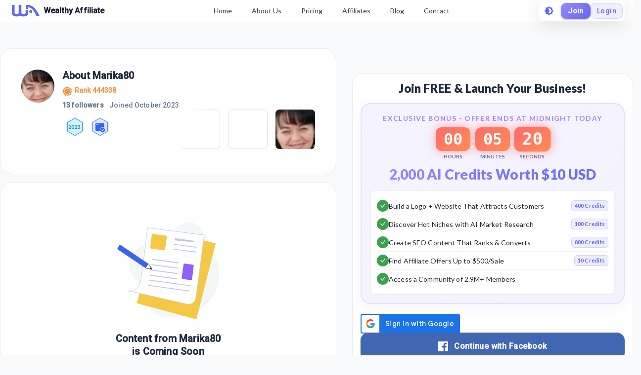

--- FILE ---
content_type: text/html; charset=utf-8
request_url: https://my.wealthyaffiliate.com/marika80/profile
body_size: 21538
content:
<!DOCTYPE html><html lang="en"><head><link rel="preload" as="font" data-href="https://fonts.googleapis.com/css2?family=Lato:wght@400;700;900&amp;display=swap"/><link rel="preload" as="font" data-href="https://fonts.googleapis.com/css2?family=Roboto:wght@500&amp;display=swap"/><link rel="stylesheet" data-href="https://fonts.googleapis.com/css2?family=Lato:wght@400;700;900&amp;display=swap"/><link rel="stylesheet" data-href="https://fonts.googleapis.com/css2?family=Roboto:wght@500&amp;display=swap"/><link rel="preconnect" href="https://fonts.gstatic.com" crossorigin /><meta charSet="utf-8"/><title>Marika80&#x27;s Profile at Wealthy Affiliate</title><meta name="viewport" content="minimum-scale=1, initial-scale=1, width=device-width"/><meta name="description" content="Join Wealthy Affiliate to gain a World Class Education in Internet marketing and online business."/><meta property="og:site_name" content="Wealthy Affiliate"/><meta property="og:url" content="https://my.wealthyaffiliate.com/marika80/profile"/><meta property="og:type" content="website"/><meta property="og:title" content="Marika80&#x27;s Profile at Wealthy Affiliate"/><meta property="og:description" content="Join Wealthy Affiliate to gain a World Class Education in Internet marketing and online business."/><meta property="og:image" content="https://cdn3.wealthyaffiliate.com/profiles/2826882/1698695914_main.jpg"/><link rel="apple-touch-icon" sizes="57x57" href="https://cdn5.wealthyaffiliate.com/favicon-57x57.png"/><link rel="apple-touch-icon" sizes="60x60" href="https://cdn5.wealthyaffiliate.com/favicon-60x60.png"/><link rel="apple-touch-icon" sizes="72x72" href="https://cdn5.wealthyaffiliate.com/favicon-72x72.png"/><link rel="apple-touch-icon" sizes="76x76" href="https://cdn5.wealthyaffiliate.com/favicon-76x76.png"/><link rel="apple-touch-icon" sizes="114x114" href="https://cdn5.wealthyaffiliate.com/favicon-114x114.png"/><link rel="apple-touch-icon" sizes="120x120" href="https://cdn5.wealthyaffiliate.com/favicon-120x120.png"/><link rel="apple-touch-icon" sizes="144x144" href="https://cdn5.wealthyaffiliate.com/favicon-144x144.png"/><link rel="apple-touch-icon" sizes="152x152" href="https://cdn5.wealthyaffiliate.com/favicon-152x152.png"/><link rel="apple-touch-icon" sizes="180x180" href="https://cdn5.wealthyaffiliate.com/favicon-180x180.png"/><link rel="icon" type="image/svg+xml" href="https://cdn5.wealthyaffiliate.com/favicon.svg"/><link rel="icon" type="image/png" sizes="16x16" href="https://cdn5.wealthyaffiliate.com/favicon-16x16.png"/><link rel="icon" type="image/png" sizes="32x32" href="https://cdn5.wealthyaffiliate.com/favicon-32x32.png"/><link rel="icon" type="image/png" sizes="96x96" href="https://cdn5.wealthyaffiliate.com/favicon-96x96.png"/><link rel="icon" type="image/png" sizes="192x192" href="https://cdn5.wealthyaffiliate.com/favicon-192x192.png"/><link rel="shortcut icon" type="image/x-icon" href="https://cdn5.wealthyaffiliate.com/favicon.ico"/><link rel="icon" type="image/x-icon" href="https://cdn5.wealthyaffiliate.com/favicon.ico"/><meta name="msapplication-TileColor" content="#ffffff"/><meta name="msapplication-TileImage" content="https://cdn5.wealthyaffiliate.com/favicon-144x144.png"/><meta name="msapplication-config" content="https://cdn5.wealthyaffiliate.com/browserconfig.xml"/><link rel="canonical" href="https://my.wealthyaffiliate.com/marika80/profile"/><meta name="theme-color" content="#347AB6"/><meta name="next-head-count" content="31"/><link rel="preload" href="https://cdn5.wealthyaffiliate.com/app/guests/production/_next/static/css/39cf38a1a875777b7faf.css" as="style"/><link rel="stylesheet" href="https://cdn5.wealthyaffiliate.com/app/guests/production/_next/static/css/39cf38a1a875777b7faf.css" data-n-g=""/><noscript data-n-css=""></noscript><script defer="" nomodule="" src="https://cdn5.wealthyaffiliate.com/app/guests/production/_next/static/chunks/polyfills-a40ef1678bae11e696dba45124eadd70.js"></script><script src="https://cdn5.wealthyaffiliate.com/app/guests/production/_next/static/chunks/webpack-a24b6f8e7690092058ed.js" defer=""></script><script src="https://cdn5.wealthyaffiliate.com/app/guests/production/_next/static/chunks/framework-e1aa07bcd798ec8a9688.js" defer=""></script><script src="https://cdn5.wealthyaffiliate.com/app/guests/production/_next/static/chunks/main-38a38dc1aaa1a7f0178d.js" defer=""></script><script src="https://cdn5.wealthyaffiliate.com/app/guests/production/_next/static/chunks/pages/_app-31417d273cccac7854e4.js" defer=""></script><script src="https://cdn5.wealthyaffiliate.com/app/guests/production/_next/static/chunks/3749-e4930cfec8213a8dc3e6.js" defer=""></script><script src="https://cdn5.wealthyaffiliate.com/app/guests/production/_next/static/chunks/1206-ed4bbf4d89c3eabc3f0e.js" defer=""></script><script src="https://cdn5.wealthyaffiliate.com/app/guests/production/_next/static/chunks/6577-bd339dd8ab1fe05e5b5d.js" defer=""></script><script src="https://cdn5.wealthyaffiliate.com/app/guests/production/_next/static/chunks/8717-777cc6c45932a942550d.js" defer=""></script><script src="https://cdn5.wealthyaffiliate.com/app/guests/production/_next/static/chunks/8031-c13641c30cb9b9a457f8.js" defer=""></script><script src="https://cdn5.wealthyaffiliate.com/app/guests/production/_next/static/chunks/30-f74827bdcd5b9fc61cc4.js" defer=""></script><script src="https://cdn5.wealthyaffiliate.com/app/guests/production/_next/static/chunks/7209-14902de5237d52ff5d40.js" defer=""></script><script src="https://cdn5.wealthyaffiliate.com/app/guests/production/_next/static/chunks/6581-e519b7180de91b89fe80.js" defer=""></script><script src="https://cdn5.wealthyaffiliate.com/app/guests/production/_next/static/chunks/3885-d855bad6de52f66f7628.js" defer=""></script><script src="https://cdn5.wealthyaffiliate.com/app/guests/production/_next/static/chunks/3751-f0ae23475151e41bd7f1.js" defer=""></script><script src="https://cdn5.wealthyaffiliate.com/app/guests/production/_next/static/chunks/7820-cae4901bcd631117f775.js" defer=""></script><script src="https://cdn5.wealthyaffiliate.com/app/guests/production/_next/static/chunks/9323-b66b8e751b829769cea9.js" defer=""></script><script src="https://cdn5.wealthyaffiliate.com/app/guests/production/_next/static/chunks/2494-ab85c51faa9133bb5b90.js" defer=""></script><script src="https://cdn5.wealthyaffiliate.com/app/guests/production/_next/static/chunks/pages/%5Busername%5D/profile-f5ea6346dcd295db34f9.js" defer=""></script><script src="https://cdn5.wealthyaffiliate.com/app/guests/production/_next/static/Rrcc_iJYg5hHzGyE9n1hP/_buildManifest.js" defer=""></script><script src="https://cdn5.wealthyaffiliate.com/app/guests/production/_next/static/Rrcc_iJYg5hHzGyE9n1hP/_ssgManifest.js" defer=""></script><style id="jss-server-side">html {
  box-sizing: border-box;
  -webkit-font-smoothing: antialiased;
  -moz-osx-font-smoothing: grayscale;
}
*, *::before, *::after {
  box-sizing: inherit;
}
strong, b {
  font-weight: 700;
}
body {
  color: #1E293B;
  margin: 0;
  font-size: 0.875rem;
  transition: background-color 0.3s ease, color 0.3s ease;
  font-family: "Roboto", "Helvetica", "Arial", sans-serif;
  font-weight: 400;
  line-height: 1.43;
  letter-spacing: 0.01071em;
  background-color: #F8FAFC;
}
@media print {
  body {
    background-color: #fff;
  }
}
  body::backdrop {
    background-color: #F8FAFC;
  }
  .MuiSvgIcon-root {
    fill: currentColor;
    width: 1em;
    height: 1em;
    display: inline-block;
    font-size: 1.5rem;
    transition: fill 200ms cubic-bezier(0.4, 0, 0.2, 1) 0ms;
    flex-shrink: 0;
    user-select: none;
  }
  .MuiSvgIcon-colorPrimary {
    color: #6366F1;
  }
  .MuiSvgIcon-colorSecondary {
    color: #10B981;
  }
  .MuiSvgIcon-colorAction {
    color: rgba(0, 0, 0, 0.54);
  }
  .MuiSvgIcon-colorError {
    color: #ff1744;
  }
  .MuiSvgIcon-colorDisabled {
    color: rgba(0, 0, 0, 0.26);
  }
  .MuiSvgIcon-fontSizeInherit {
    font-size: inherit;
  }
  .MuiSvgIcon-fontSizeSmall {
    font-size: 1.25rem;
  }
  .MuiSvgIcon-fontSizeLarge {
    font-size: 2.1875rem;
  }
@media print {
  .MuiDialog-root {
    position: absolute !important;
  }
}
  .MuiDialog-scrollPaper {
    display: flex;
    align-items: center;
    justify-content: center;
  }
  .MuiDialog-scrollBody {
    overflow-x: hidden;
    overflow-y: auto;
    text-align: center;
  }
  .MuiDialog-scrollBody:after {
    width: 0;
    height: 100%;
    content: "";
    display: inline-block;
    vertical-align: middle;
  }
  .MuiDialog-container {
    height: 100%;
    outline: 0;
  }
@media print {
  .MuiDialog-container {
    height: auto;
  }
}
  .MuiDialog-paper {
    margin: 32px;
    position: relative;
    overflow-y: auto;
  }
@media print {
  .MuiDialog-paper {
    box-shadow: none;
    overflow-y: visible;
  }
}
  .MuiDialog-paperScrollPaper {
    display: flex;
    max-height: calc(100% - 64px);
    flex-direction: column;
  }
  .MuiDialog-paperScrollBody {
    display: inline-block;
    text-align: left;
    vertical-align: middle;
  }
  .MuiDialog-paperWidthFalse {
    max-width: calc(100% - 64px);
  }
  .MuiDialog-paperWidthXs {
    max-width: 444px;
  }
@media (max-width:507.95px) {
  .MuiDialog-paperWidthXs.MuiDialog-paperScrollBody {
    max-width: calc(100% - 64px);
  }
}
  .MuiDialog-paperWidthSm {
    max-width: 600px;
  }
@media (max-width:663.95px) {
  .MuiDialog-paperWidthSm.MuiDialog-paperScrollBody {
    max-width: calc(100% - 64px);
  }
}
  .MuiDialog-paperWidthMd {
    max-width: 960px;
  }
@media (max-width:1023.95px) {
  .MuiDialog-paperWidthMd.MuiDialog-paperScrollBody {
    max-width: calc(100% - 64px);
  }
}
  .MuiDialog-paperWidthLg {
    max-width: 1280px;
  }
@media (max-width:1343.95px) {
  .MuiDialog-paperWidthLg.MuiDialog-paperScrollBody {
    max-width: calc(100% - 64px);
  }
}
  .MuiDialog-paperWidthXl {
    max-width: 1920px;
  }
@media (max-width:1983.95px) {
  .MuiDialog-paperWidthXl.MuiDialog-paperScrollBody {
    max-width: calc(100% - 64px);
  }
}
  .MuiDialog-paperFullWidth {
    width: calc(100% - 64px);
  }
  .MuiDialog-paperFullScreen {
    width: 100%;
    height: 100%;
    margin: 0;
    max-width: 100%;
    max-height: none;
    border-radius: 0;
  }
  .MuiDialog-paperFullScreen.MuiDialog-paperScrollBody {
    margin: 0;
    max-width: 100%;
  }
  .MuiSvgIcon-root {
    fill: currentColor;
    width: 1em;
    height: 1em;
    display: inline-block;
    font-size: 1.5rem;
    transition: fill 200ms cubic-bezier(0.4, 0, 0.2, 1) 0ms;
    flex-shrink: 0;
    user-select: none;
  }
  .MuiSvgIcon-colorPrimary {
    color: #6366F1;
  }
  .MuiSvgIcon-colorSecondary {
    color: #10B981;
  }
  .MuiSvgIcon-colorAction {
    color: rgba(0, 0, 0, 0.54);
  }
  .MuiSvgIcon-colorError {
    color: #ff1744;
  }
  .MuiSvgIcon-colorDisabled {
    color: rgba(0, 0, 0, 0.26);
  }
  .MuiSvgIcon-fontSizeInherit {
    font-size: inherit;
  }
  .MuiSvgIcon-fontSizeSmall {
    font-size: 1.25rem;
  }
  .MuiSvgIcon-fontSizeLarge {
    font-size: 2.1875rem;
  }

  .jss13 {  }
  .jss15 {  }
  .jss22 {  }
  .jss23 {  }
  .jss36 {  }
  .jss37 {  }
  .jss86 {  }
@media (min-width:0px) {
  .jss86 {
    margin-bottom: 8px;
  }
}
@media (min-width:960px) {
  .jss86 {
    margin-bottom: 16px;
  }
}
  .jss87 {
    margin-right: 16px;
  }
  .jss96 {  }
  .jss97 {  }
  .jss98 {  }
  .jss99 {  }
  .jss100 {
    padding-top: 0;
  }
  .jss101 {  }
  .jss110 {
    margin-top: 16px;
  }
  .jss129 {  }
  .jss130 {  }
  .jss131 {  }
  .jss155 {  }
  .jss156 {  }
  .jss158 {  }
  .jss171 {  }
  .jss172 {  }
  .jss173 {  }
  .jss184 {  }
  .jss185 {  }
  .jss186 {  }
  .jss187 {  }
  .jss188 {  }
  .jss189 {  }
  .jss190 {  }
  .jss191 {  }
  .jss192 {  }
  .jss193 {  }
  .jss194 {  }
  .jss195 {  }
  .jss196 {  }
  .jss197 {  }
  .jss198 {  }
  .jss199 {  }
  .jss200 {  }
  .jss201 {  }
  .jss202 {  }
  .jss203 {  }
  .jss204 {  }
  .jss205 {  }
  .jss206 {  }
  .jss207 {  }
  .jss208 {  }
  .jss209 {  }
  .jss210 {  }
  .jss211 {  }
  .jss212 {  }
  .jss213 {  }
  .jss214 {  }
  .jss215 {  }
  .jss216 {  }
  .jss217 {  }
  .jss218 {  }
  .jss219 {  }
  .jss241 {  }
  .jss242 {  }
  .jss243 {  }
  .jss244 {  }
  .jss245 {  }
  .jss246 {  }
  .jss247 {  }
  .jss248 {  }
  .jss249 {  }
  .jss250 {  }
  .jss251 {  }
  .jss252 {  }
  .jss253 {  }
  .jss254 {  }
  .jss255 {  }
  .jss256 {  }
  .jss257 {  }
  .jss258 {  }
  .MuiButtonBase-root {
    color: inherit;
    border: 0;
    cursor: pointer;
    margin: 0;
    display: inline-flex;
    outline: 0;
    padding: 0;
    position: relative;
    align-items: center;
    user-select: none;
    border-radius: 0;
    vertical-align: middle;
    -moz-appearance: none;
    justify-content: center;
    text-decoration: none;
    background-color: transparent;
    -webkit-appearance: none;
    -webkit-tap-highlight-color: transparent;
  }
  .MuiButtonBase-root::-moz-focus-inner {
    border-style: none;
  }
  .MuiButtonBase-root.Mui-disabled {
    cursor: default;
    pointer-events: none;
  }
@media print {
  .MuiButtonBase-root {
    color-adjust: exact;
  }
}
  .MuiButton-root {
    color: #1E293B;
    padding: 6px 16px;
    font-size: 0.875rem;
    min-width: 64px;
    box-sizing: border-box;
    transition: background-color 250ms cubic-bezier(0.4, 0, 0.2, 1) 0ms,box-shadow 250ms cubic-bezier(0.4, 0, 0.2, 1) 0ms,border 250ms cubic-bezier(0.4, 0, 0.2, 1) 0ms;
    font-family: "Roboto", "Helvetica", "Arial", sans-serif;
    font-weight: 500;
    line-height: 1.75;
    border-radius: 4px;
    letter-spacing: 0.02857em;
    text-transform: uppercase;
  }
  .MuiButton-root:hover {
    text-decoration: none;
    background-color: rgba(30, 41, 59, 0.04);
  }
  .MuiButton-root.Mui-disabled {
    color: rgba(0, 0, 0, 0.26);
  }
@media (hover: none) {
  .MuiButton-root:hover {
    background-color: transparent;
  }
}
  .MuiButton-root:hover.Mui-disabled {
    background-color: transparent;
  }
  .MuiButton-label {
    width: 100%;
    display: inherit;
    align-items: inherit;
    justify-content: inherit;
  }
  .MuiButton-text {
    padding: 6px 8px;
  }
  .MuiButton-textPrimary {
    color: #6366F1;
  }
  .MuiButton-textPrimary:hover {
    background-color: rgba(99, 102, 241, 0.04);
  }
@media (hover: none) {
  .MuiButton-textPrimary:hover {
    background-color: transparent;
  }
}
  .MuiButton-textSecondary {
    color: #10B981;
  }
  .MuiButton-textSecondary:hover {
    background-color: rgba(16, 185, 129, 0.04);
  }
@media (hover: none) {
  .MuiButton-textSecondary:hover {
    background-color: transparent;
  }
}
  .MuiButton-outlined {
    border: 1px solid rgba(0, 0, 0, 0.23);
    padding: 5px 15px;
  }
  .MuiButton-outlined.Mui-disabled {
    border: 1px solid rgba(0, 0, 0, 0.12);
  }
  .MuiButton-outlinedPrimary {
    color: #6366F1;
    border: 1px solid rgba(99, 102, 241, 0.5);
  }
  .MuiButton-outlinedPrimary:hover {
    border: 1px solid #6366F1;
    background-color: rgba(99, 102, 241, 0.04);
  }
@media (hover: none) {
  .MuiButton-outlinedPrimary:hover {
    background-color: transparent;
  }
}
  .MuiButton-outlinedSecondary {
    color: #10B981;
    border: 1px solid rgba(16, 185, 129, 0.5);
  }
  .MuiButton-outlinedSecondary:hover {
    border: 1px solid #10B981;
    background-color: rgba(16, 185, 129, 0.04);
  }
  .MuiButton-outlinedSecondary.Mui-disabled {
    border: 1px solid rgba(0, 0, 0, 0.26);
  }
@media (hover: none) {
  .MuiButton-outlinedSecondary:hover {
    background-color: transparent;
  }
}
  .MuiButton-contained {
    color: rgba(0, 0, 0, 0.87);
    box-shadow: 0px 3px 1px -2px rgba(0,0,0,0.2),0px 2px 2px 0px rgba(0,0,0,0.14),0px 1px 5px 0px rgba(0,0,0,0.12);
    background-color: #e0e0e0;
  }
  .MuiButton-contained:hover {
    box-shadow: 0px 2px 4px -1px rgba(0,0,0,0.2),0px 4px 5px 0px rgba(0,0,0,0.14),0px 1px 10px 0px rgba(0,0,0,0.12);
    background-color: #d5d5d5;
  }
  .MuiButton-contained.Mui-focusVisible {
    box-shadow: 0px 3px 5px -1px rgba(0,0,0,0.2),0px 6px 10px 0px rgba(0,0,0,0.14),0px 1px 18px 0px rgba(0,0,0,0.12);
  }
  .MuiButton-contained:active {
    box-shadow: 0px 5px 5px -3px rgba(0,0,0,0.2),0px 8px 10px 1px rgba(0,0,0,0.14),0px 3px 14px 2px rgba(0,0,0,0.12);
  }
  .MuiButton-contained.Mui-disabled {
    color: rgba(0, 0, 0, 0.26);
    box-shadow: none;
    background-color: rgba(0, 0, 0, 0.12);
  }
@media (hover: none) {
  .MuiButton-contained:hover {
    box-shadow: 0px 3px 1px -2px rgba(0,0,0,0.2),0px 2px 2px 0px rgba(0,0,0,0.14),0px 1px 5px 0px rgba(0,0,0,0.12);
    background-color: #e0e0e0;
  }
}
  .MuiButton-contained:hover.Mui-disabled {
    background-color: rgba(0, 0, 0, 0.12);
  }
  .MuiButton-containedPrimary {
    color: #fff;
    background-color: #6366F1;
  }
  .MuiButton-containedPrimary:hover {
    background-color: #4F46E5;
  }
@media (hover: none) {
  .MuiButton-containedPrimary:hover {
    background-color: #6366F1;
  }
}
  .MuiButton-containedSecondary {
    color: rgba(0, 0, 0, 0.87);
    background-color: #10B981;
  }
  .MuiButton-containedSecondary:hover {
    background-color: #059669;
  }
@media (hover: none) {
  .MuiButton-containedSecondary:hover {
    background-color: #10B981;
  }
}
  .MuiButton-disableElevation {
    box-shadow: none;
  }
  .MuiButton-disableElevation:hover {
    box-shadow: none;
  }
  .MuiButton-disableElevation.Mui-focusVisible {
    box-shadow: none;
  }
  .MuiButton-disableElevation:active {
    box-shadow: none;
  }
  .MuiButton-disableElevation.Mui-disabled {
    box-shadow: none;
  }
  .MuiButton-colorInherit {
    color: inherit;
    border-color: currentColor;
  }
  .MuiButton-textSizeSmall {
    padding: 4px 5px;
    font-size: 0.8125rem;
  }
  .MuiButton-textSizeLarge {
    padding: 8px 11px;
    font-size: 0.9375rem;
  }
  .MuiButton-outlinedSizeSmall {
    padding: 3px 9px;
    font-size: 0.8125rem;
  }
  .MuiButton-outlinedSizeLarge {
    padding: 7px 21px;
    font-size: 0.9375rem;
  }
  .MuiButton-containedSizeSmall {
    padding: 4px 10px;
    font-size: 0.8125rem;
  }
  .MuiButton-containedSizeLarge {
    padding: 8px 22px;
    font-size: 0.9375rem;
  }
  .MuiButton-fullWidth {
    width: 100%;
  }
  .MuiButton-startIcon {
    display: inherit;
    margin-left: -4px;
    margin-right: 8px;
  }
  .MuiButton-startIcon.MuiButton-iconSizeSmall {
    margin-left: -2px;
  }
  .MuiButton-endIcon {
    display: inherit;
    margin-left: 8px;
    margin-right: -4px;
  }
  .MuiButton-endIcon.MuiButton-iconSizeSmall {
    margin-right: -2px;
  }
  .MuiButton-iconSizeSmall > *:first-child {
    font-size: 18px;
  }
  .MuiButton-iconSizeMedium > *:first-child {
    font-size: 20px;
  }
  .MuiButton-iconSizeLarge > *:first-child {
    font-size: 22px;
  }
  .MuiTypography-root {
    margin: 0;
  }
  .MuiTypography-body2 {
    font-size: 0.875rem;
    font-family: "Roboto", "Helvetica", "Arial", sans-serif;
    font-weight: 400;
    line-height: 1.43;
    letter-spacing: 0.01071em;
  }
  .MuiTypography-body1 {
    font-size: 1rem;
    font-family: "Roboto", "Helvetica", "Arial", sans-serif;
    font-weight: 400;
    line-height: 1.5;
    letter-spacing: 0.00938em;
  }
  .MuiTypography-caption {
    font-size: 0.75rem;
    font-family: "Roboto", "Helvetica", "Arial", sans-serif;
    font-weight: 400;
    line-height: 1.66;
    letter-spacing: 0.03333em;
  }
  .MuiTypography-button {
    font-size: 0.875rem;
    font-family: "Roboto", "Helvetica", "Arial", sans-serif;
    font-weight: 500;
    line-height: 1.75;
    letter-spacing: 0.02857em;
    text-transform: uppercase;
  }
  .MuiTypography-h1 {
    font-size: 6rem;
    font-family: "Roboto", "Helvetica", "Arial", sans-serif;
    font-weight: 300;
    line-height: 1.167;
    letter-spacing: -0.01562em;
  }
  .MuiTypography-h2 {
    font-size: 3.75rem;
    font-family: "Roboto", "Helvetica", "Arial", sans-serif;
    font-weight: 300;
    line-height: 1.2;
    letter-spacing: -0.00833em;
  }
  .MuiTypography-h3 {
    font-size: 3rem;
    font-family: "Roboto", "Helvetica", "Arial", sans-serif;
    font-weight: 400;
    line-height: 1.167;
    letter-spacing: 0em;
  }
  .MuiTypography-h4 {
    font-size: 2.125rem;
    font-family: "Roboto", "Helvetica", "Arial", sans-serif;
    font-weight: 400;
    line-height: 1.235;
    letter-spacing: 0.00735em;
  }
  .MuiTypography-h5 {
    font-size: 1.5rem;
    font-family: "Roboto", "Helvetica", "Arial", sans-serif;
    font-weight: 400;
    line-height: 1.334;
    letter-spacing: 0em;
  }
  .MuiTypography-h6 {
    font-size: 1.25rem;
    font-family: "Roboto", "Helvetica", "Arial", sans-serif;
    font-weight: 500;
    line-height: 1.6;
    letter-spacing: 0.0075em;
  }
  .MuiTypography-subtitle1 {
    font-size: 1rem;
    font-family: "Roboto", "Helvetica", "Arial", sans-serif;
    font-weight: 400;
    line-height: 1.75;
    letter-spacing: 0.00938em;
  }
  .MuiTypography-subtitle2 {
    font-size: 0.875rem;
    font-family: "Roboto", "Helvetica", "Arial", sans-serif;
    font-weight: 500;
    line-height: 1.57;
    letter-spacing: 0.00714em;
  }
  .MuiTypography-overline {
    font-size: 0.75rem;
    font-family: "Roboto", "Helvetica", "Arial", sans-serif;
    font-weight: 400;
    line-height: 2.66;
    letter-spacing: 0.08333em;
    text-transform: uppercase;
  }
  .MuiTypography-srOnly {
    width: 1px;
    height: 1px;
    overflow: hidden;
    position: absolute;
  }
  .MuiTypography-alignLeft {
    text-align: left;
  }
  .MuiTypography-alignCenter {
    text-align: center;
  }
  .MuiTypography-alignRight {
    text-align: right;
  }
  .MuiTypography-alignJustify {
    text-align: justify;
  }
  .MuiTypography-noWrap {
    overflow: hidden;
    white-space: nowrap;
    text-overflow: ellipsis;
  }
  .MuiTypography-gutterBottom {
    margin-bottom: 0.35em;
  }
  .MuiTypography-paragraph {
    margin-bottom: 16px;
  }
  .MuiTypography-colorInherit {
    color: inherit;
  }
  .MuiTypography-colorPrimary {
    color: #6366F1;
  }
  .MuiTypography-colorSecondary {
    color: #10B981;
  }
  .MuiTypography-colorTextPrimary {
    color: #1E293B;
  }
  .MuiTypography-colorTextSecondary {
    color: #64748B;
  }
  .MuiTypography-colorError {
    color: #ff1744;
  }
  .MuiTypography-displayInline {
    display: inline;
  }
  .MuiTypography-displayBlock {
    display: block;
  }
  .jss157 {
    color: #1E293B;
    word-break: break-word;
    font-family: Lato,Arial;
  }
@keyframes jss174 {
  0% {
    transform: rotateX(0deg);
  }
  50% {
    transform: rotateX(90deg);
  }
  100% {
    transform: rotateX(0deg);
  }
}
@keyframes jss175 {
  0%, 100% {
    transform: scale(1);
  }
  50% {
    transform: scale(1.05);
  }
}
  .jss176 {
    gap: 8px;
    display: flex;
    align-items: center;
    justify-content: center;
  }
  .jss177 {
    display: flex;
    align-items: center;
    flex-direction: column;
  }
  .jss178 {
    padding: 8px 16px;
    animation: jss174 0.3s ease-in-out;
    min-width: 60px;
    text-align: center;
    border-radius: 12px;
  }
  .jss179 {
    animation: jss174 0.3s ease-in-out, jss175 1s ease-in-out infinite;
  }
  .jss180 {
    color: #FFFFFF;
    font-size: 2rem;
    font-family: "Roboto Mono", monospace;
    font-weight: 800;
    line-height: 1;
  }
  .jss181 {
    color: #64748B;
    font-size: 0.625rem;
    margin-top: 4px;
    font-weight: 600;
    text-transform: uppercase;
  }
  .jss182 {
    color: #FFFFFF;
    font-size: 2rem;
    font-weight: 700;
    margin-bottom: 8px;
  }
  .jss183 {
    background: linear-gradient(135deg, #10B981 0%, #3B82F6 100%);
    box-shadow: 0 0 20px rgba(16, 185, 129, 0.6);
  }
  .jss159 {
    border: 2px solid rgba(155, 138, 255, 0.2);
    margin: 0px 0px 20px;
    padding: 18px;
    background: linear-gradient(135deg, rgba(155, 138, 255, 0.1) 0%, rgba(99, 102, 241, 0.08) 100%);
    box-shadow: 0 8px 24px rgba(99, 102, 241, 0.05);
    border-radius: 20px;
    backdrop-filter: blur(10px);
  }
@media (max-width:959.95px) {
  .jss159 {
    margin: 0px 0px 16px;
    padding: 16px;
  }
}
  .jss160 {
    margin-bottom: 16px;
  }
  .jss161 {
    color: #9B8AFF;
    font-size: 0.875rem;
    text-align: center;
    font-weight: 700;
    margin-bottom: 8px;
    letter-spacing: 0.1em;
    text-transform: uppercase;
  }
  .jss162 {
    margin-bottom: 12px;
  }
  .jss163 {
    font-size: 1.75rem;
    background: linear-gradient(135deg, #9B8AFF 0%, #6366F1 100%);
    margin-top: 12px;
    text-align: center;
    font-weight: 900;
    line-height: 1.2;
    background-clip: text;
    -webkit-background-clip: text;
    -webkit-text-fill-color: transparent;
  }
@media (max-width:959.95px) {
  .jss163 {
    font-size: 1.5rem;
  }
}
  .jss164 {
    border: 1px solid rgba(0, 0, 0, 0.05);
    padding: 12px;
    background: #FFFFFF;
    box-shadow: 0 1px 3px rgba(0, 0, 0, 0.05);
    border-radius: 8px;
  }
  .jss165 {
    gap: 12px;
    display: flex;
    align-items: center;
    padding-top: 6px;
    border-bottom: 1px solid rgba(0, 0, 0, 0.05);
    padding-bottom: 6px;
  }
  .jss165:last-child {
    border-bottom: none;
  }
  .jss166 {
    width: 24px;
    height: 24px;
    display: inline-flex;
    background: #3CA14C;
    align-items: center;
    flex-shrink: 0;
    border-radius: 50%;
    justify-content: center;
  }
  .jss167 {
    gap: 8px;
    flex: 1;
    display: flex;
    flex-wrap: wrap;
    align-items: center;
  }
  .jss168 {
    flex: 1 1 auto;
    color: #1E293B;
    font-size: 0.875rem;
    font-weight: 500;
    line-height: 1.4;
  }
  .jss169 {
    border: 1px solid rgba(99, 102, 241, 0.2);
    display: inline-flex;
    background: linear-gradient(135deg, rgba(155, 138, 255, 0.15) 0%, rgba(99, 102, 241, 0.12) 100%);
    align-items: center;
    padding-top: 2px;
    padding-left: 6px;
    border-radius: 6px;
    padding-right: 6px;
    padding-bottom: 2px;
  }
  .jss170 {
    color: #6366F1;
    font-size: 0.6875rem;
    font-weight: 700;
    white-space: nowrap;
    letter-spacing: 0.02em;
  }
  .MuiPaper-root {
    color: #1E293B;
    transition: box-shadow 300ms cubic-bezier(0.4, 0, 0.2, 1) 0ms;
    background-color: #FFFFFF;
  }
  .MuiPaper-rounded {
    border-radius: 4px;
  }
  .MuiPaper-outlined {
    border: 1px solid rgba(0, 0, 0, 0.08);
  }
  .MuiPaper-elevation0 {
    box-shadow: none;
  }
  .MuiPaper-elevation1 {
    box-shadow: 0px 2px 1px -1px rgba(0,0,0,0.2),0px 1px 1px 0px rgba(0,0,0,0.14),0px 1px 3px 0px rgba(0,0,0,0.12);
  }
  .MuiPaper-elevation2 {
    box-shadow: 0px 3px 1px -2px rgba(0,0,0,0.2),0px 2px 2px 0px rgba(0,0,0,0.14),0px 1px 5px 0px rgba(0,0,0,0.12);
  }
  .MuiPaper-elevation3 {
    box-shadow: 0px 3px 3px -2px rgba(0,0,0,0.2),0px 3px 4px 0px rgba(0,0,0,0.14),0px 1px 8px 0px rgba(0,0,0,0.12);
  }
  .MuiPaper-elevation4 {
    box-shadow: 0px 2px 4px -1px rgba(0,0,0,0.2),0px 4px 5px 0px rgba(0,0,0,0.14),0px 1px 10px 0px rgba(0,0,0,0.12);
  }
  .MuiPaper-elevation5 {
    box-shadow: 0px 3px 5px -1px rgba(0,0,0,0.2),0px 5px 8px 0px rgba(0,0,0,0.14),0px 1px 14px 0px rgba(0,0,0,0.12);
  }
  .MuiPaper-elevation6 {
    box-shadow: 0px 3px 5px -1px rgba(0,0,0,0.2),0px 6px 10px 0px rgba(0,0,0,0.14),0px 1px 18px 0px rgba(0,0,0,0.12);
  }
  .MuiPaper-elevation7 {
    box-shadow: 0px 4px 5px -2px rgba(0,0,0,0.2),0px 7px 10px 1px rgba(0,0,0,0.14),0px 2px 16px 1px rgba(0,0,0,0.12);
  }
  .MuiPaper-elevation8 {
    box-shadow: 0px 5px 5px -3px rgba(0,0,0,0.2),0px 8px 10px 1px rgba(0,0,0,0.14),0px 3px 14px 2px rgba(0,0,0,0.12);
  }
  .MuiPaper-elevation9 {
    box-shadow: 0px 5px 6px -3px rgba(0,0,0,0.2),0px 9px 12px 1px rgba(0,0,0,0.14),0px 3px 16px 2px rgba(0,0,0,0.12);
  }
  .MuiPaper-elevation10 {
    box-shadow: 0px 6px 6px -3px rgba(0,0,0,0.2),0px 10px 14px 1px rgba(0,0,0,0.14),0px 4px 18px 3px rgba(0,0,0,0.12);
  }
  .MuiPaper-elevation11 {
    box-shadow: 0px 6px 7px -4px rgba(0,0,0,0.2),0px 11px 15px 1px rgba(0,0,0,0.14),0px 4px 20px 3px rgba(0,0,0,0.12);
  }
  .MuiPaper-elevation12 {
    box-shadow: 0px 7px 8px -4px rgba(0,0,0,0.2),0px 12px 17px 2px rgba(0,0,0,0.14),0px 5px 22px 4px rgba(0,0,0,0.12);
  }
  .MuiPaper-elevation13 {
    box-shadow: 0px 7px 8px -4px rgba(0,0,0,0.2),0px 13px 19px 2px rgba(0,0,0,0.14),0px 5px 24px 4px rgba(0,0,0,0.12);
  }
  .MuiPaper-elevation14 {
    box-shadow: 0px 7px 9px -4px rgba(0,0,0,0.2),0px 14px 21px 2px rgba(0,0,0,0.14),0px 5px 26px 4px rgba(0,0,0,0.12);
  }
  .MuiPaper-elevation15 {
    box-shadow: 0px 8px 9px -5px rgba(0,0,0,0.2),0px 15px 22px 2px rgba(0,0,0,0.14),0px 6px 28px 5px rgba(0,0,0,0.12);
  }
  .MuiPaper-elevation16 {
    box-shadow: 0px 8px 10px -5px rgba(0,0,0,0.2),0px 16px 24px 2px rgba(0,0,0,0.14),0px 6px 30px 5px rgba(0,0,0,0.12);
  }
  .MuiPaper-elevation17 {
    box-shadow: 0px 8px 11px -5px rgba(0,0,0,0.2),0px 17px 26px 2px rgba(0,0,0,0.14),0px 6px 32px 5px rgba(0,0,0,0.12);
  }
  .MuiPaper-elevation18 {
    box-shadow: 0px 9px 11px -5px rgba(0,0,0,0.2),0px 18px 28px 2px rgba(0,0,0,0.14),0px 7px 34px 6px rgba(0,0,0,0.12);
  }
  .MuiPaper-elevation19 {
    box-shadow: 0px 9px 12px -6px rgba(0,0,0,0.2),0px 19px 29px 2px rgba(0,0,0,0.14),0px 7px 36px 6px rgba(0,0,0,0.12);
  }
  .MuiPaper-elevation20 {
    box-shadow: 0px 10px 13px -6px rgba(0,0,0,0.2),0px 20px 31px 3px rgba(0,0,0,0.14),0px 8px 38px 7px rgba(0,0,0,0.12);
  }
  .MuiPaper-elevation21 {
    box-shadow: 0px 10px 13px -6px rgba(0,0,0,0.2),0px 21px 33px 3px rgba(0,0,0,0.14),0px 8px 40px 7px rgba(0,0,0,0.12);
  }
  .MuiPaper-elevation22 {
    box-shadow: 0px 10px 14px -6px rgba(0,0,0,0.2),0px 22px 35px 3px rgba(0,0,0,0.14),0px 8px 42px 7px rgba(0,0,0,0.12);
  }
  .MuiPaper-elevation23 {
    box-shadow: 0px 11px 14px -7px rgba(0,0,0,0.2),0px 23px 36px 3px rgba(0,0,0,0.14),0px 9px 44px 8px rgba(0,0,0,0.12);
  }
  .MuiPaper-elevation24 {
    box-shadow: 0px 11px 15px -7px rgba(0,0,0,0.2),0px 24px 38px 3px rgba(0,0,0,0.14),0px 9px 46px 8px rgba(0,0,0,0.12);
  }
  .MuiIconButton-root {
    flex: 0 0 auto;
    color: rgba(0, 0, 0, 0.54);
    padding: 12px;
    overflow: visible;
    font-size: 1.5rem;
    text-align: center;
    transition: background-color 150ms cubic-bezier(0.4, 0, 0.2, 1) 0ms;
    border-radius: 50%;
  }
  .MuiIconButton-root:hover {
    background-color: rgba(0, 0, 0, 0.04);
  }
  .MuiIconButton-root.Mui-disabled {
    color: rgba(0, 0, 0, 0.26);
    background-color: transparent;
  }
@media (hover: none) {
  .MuiIconButton-root:hover {
    background-color: transparent;
  }
}
  .MuiIconButton-edgeStart {
    margin-left: -12px;
  }
  .MuiIconButton-sizeSmall.MuiIconButton-edgeStart {
    margin-left: -3px;
  }
  .MuiIconButton-edgeEnd {
    margin-right: -12px;
  }
  .MuiIconButton-sizeSmall.MuiIconButton-edgeEnd {
    margin-right: -3px;
  }
  .MuiIconButton-colorInherit {
    color: inherit;
  }
  .MuiIconButton-colorPrimary {
    color: #6366F1;
  }
  .MuiIconButton-colorPrimary:hover {
    background-color: rgba(99, 102, 241, 0.04);
  }
@media (hover: none) {
  .MuiIconButton-colorPrimary:hover {
    background-color: transparent;
  }
}
  .MuiIconButton-colorSecondary {
    color: #10B981;
  }
  .MuiIconButton-colorSecondary:hover {
    background-color: rgba(16, 185, 129, 0.04);
  }
@media (hover: none) {
  .MuiIconButton-colorSecondary:hover {
    background-color: transparent;
  }
}
  .MuiIconButton-sizeSmall {
    padding: 3px;
    font-size: 1.125rem;
  }
  .MuiIconButton-label {
    width: 100%;
    display: flex;
    align-items: inherit;
    justify-content: inherit;
  }
@keyframes jss132 {
  0%, 100% {
    transform: translateX(0);
  }
  25% {
    transform: translateX(-4px);
  }
  75% {
    transform: translateX(4px);
  }
}
  .jss133 {
    width: 100%;
  }
  .jss134 {
    text-align: center;
    margin-bottom: 16px;
  }
  .jss135 {
    color: #1E293B;
    font-size: 1.5rem;
    font-weight: 800;
    line-height: 1.2;
  }
@media (max-width:959.95px) {
  .jss135 {
    font-size: 1.25rem;
  }
}
  .jss136 > div {
    margin: 0 auto 12px !important;
    padding: 12px !important;
    border-radius: 12px !important;
  }
  .jss137 {
    margin: 0 auto;
    position: relative;
  }
  .jss138 {
    width: 100%;
  }
  .jss139 {
    gap: 12px;
    display: flex;
    flex-direction: column;
  }
  .jss140 {
    animation: jss132 0.5s ease-in-out infinite;
  }
  .jss141 {
    color: #6366F1;
    border: 1px solid rgba(99, 102, 241, 0.2);
    padding: 14px 0px;
    font-size: 1rem;
    background: rgba(99, 102, 241, 0.1);
    font-weight: 600;
    border-radius: 12px;
    text-transform: none;
  }
  .jss141:hover {
    background: rgba(99, 102, 241, 0.15);
  }
  .jss142 {
    color: #6366F1;
    font-size: 0.875rem;
    font-weight: 600;
    margin-bottom: 12px;
    text-transform: none;
  }
  .jss142:hover {
    background: rgba(99, 102, 241, 0.1);
  }
  .jss143 {
    margin: 0 auto;
  }
  .jss144 {
    color: #64748B;
    display: block;
    text-align: center;
    margin-bottom: 8px;
  }
  .jss144 a {
    color: #4763FF;
    text-decoration: none;
  }
  .jss144 a:hover {
    text-decoration: underline;
  }
  .jss145 {
    gap: 4px;
    display: flex;
    border-top: 1px solid rgba(0, 0, 0, 0.1);
    align-items: center;
    flex-direction: column;
  }
  .jss146 {
    color: #64748B;
    display: flex;
    align-items: center;
  }
  .jss147 {
    display: inline-flex;
    background: #3CA14C;
    border-radius: 50%;
  }
  .jss148 {
    min-height: auto;
  }
  .jss149 {
    margin-bottom: 20px;
  }
  .jss150 {
    margin-top: 16px;
  }
  .jss151 {
    font-size: 0.75rem;
  }
  .jss152 {
    padding-top: 16px;
  }
  .jss153 {
    font-size: 0.75rem;
    gap: 8px;
  }
  .jss154 {
    padding: 4px;
  }
  .jss259 {
    z-index: 2200 !important;
  }
  .jss259 .MuiDialog-paper {
    overflow: hidden;
    box-shadow: 0 20px 60px rgba(0, 0, 0, 0.3);
  }
  .jss260 {
    padding: 8px;
    z-index: 10;
    position: absolute;
  }
  .jss261 {
    padding: 12px;
    position: relative;
  }
@media (min-width:600px) {
  .jss261 {
    padding: 20px;
  }
}
  .jss262 {  }
  .jss262 .MuiDialog-paper {
    margin-top: 64px;
    border-radius: 24px;
    background: linear-gradient(135deg, rgba(255, 255, 255, 0.98) 0%, rgba(247, 249, 252, 0.98) 100%);
    border: 1px solid rgba(99, 102, 241, 0.1);
  }
  .jss263 {
    right: 16px;
    top: 16px;
    color: #64748B;
  }
  .jss263:hover {
    color: #475569;
    background-color: rgba(0, 0, 0, 0.04);
  }
  .jss6 {
    min-height: 100vh;
    background-color: #F8FAFC;
  }
  .jss6.blue-bg {
    background: linear-gradient(270deg, #E6F5F9 0%, #C5D8E2 100%);
  }
  .jss7 {
    min-height: calc(100vh - 60px);
  }
  .MuiAppBar-root {
    width: 100%;
    display: flex;
    z-index: 1100;
    box-sizing: border-box;
    flex-shrink: 0;
    flex-direction: column;
  }
  .MuiAppBar-positionFixed {
    top: 0;
    left: auto;
    right: 0;
    position: fixed;
  }
@media print {
  .MuiAppBar-positionFixed {
    position: absolute;
  }
}
  .MuiAppBar-positionAbsolute {
    top: 0;
    left: auto;
    right: 0;
    position: absolute;
  }
  .MuiAppBar-positionSticky {
    top: 0;
    left: auto;
    right: 0;
    position: sticky;
  }
  .MuiAppBar-positionStatic {
    position: static;
  }
  .MuiAppBar-positionRelative {
    position: relative;
  }
  .MuiAppBar-colorDefault {
    color: rgba(0, 0, 0, 0.87);
    background-color: #f5f5f5;
  }
  .MuiAppBar-colorPrimary {
    color: #fff;
    background-color: #6366F1;
  }
  .MuiAppBar-colorSecondary {
    color: rgba(0, 0, 0, 0.87);
    background-color: #10B981;
  }
  .MuiAppBar-colorInherit {
    color: inherit;
  }
  .MuiAppBar-colorTransparent {
    color: inherit;
    background-color: transparent;
  }
  .MuiContainer-root {
    width: 100%;
    display: block;
    box-sizing: border-box;
    margin-left: auto;
    margin-right: auto;
    padding-left: 16px;
    padding-right: 16px;
  }
@media (min-width:600px) {
  .MuiContainer-root {
    padding-left: 24px;
    padding-right: 24px;
  }
}
  .MuiContainer-disableGutters {
    padding-left: 0;
    padding-right: 0;
  }
@media (min-width:600px) {
  .MuiContainer-fixed {
    max-width: 600px;
  }
}
@media (min-width:960px) {
  .MuiContainer-fixed {
    max-width: 960px;
  }
}
@media (min-width:1280px) {
  .MuiContainer-fixed {
    max-width: 1280px;
  }
}
@media (min-width:1920px) {
  .MuiContainer-fixed {
    max-width: 1920px;
  }
}
@media (min-width:0px) {
  .MuiContainer-maxWidthXs {
    max-width: 444px;
  }
}
@media (min-width:600px) {
  .MuiContainer-maxWidthSm {
    max-width: 600px;
  }
}
@media (min-width:960px) {
  .MuiContainer-maxWidthMd {
    max-width: 960px;
  }
}
@media (min-width:1280px) {
  .MuiContainer-maxWidthLg {
    max-width: 1280px;
  }
}
@media (min-width:1920px) {
  .MuiContainer-maxWidthXl {
    max-width: 1920px;
  }
}
  .MuiToolbar-root {
    display: flex;
    position: relative;
    align-items: center;
  }
  .MuiToolbar-gutters {
    padding-left: 16px;
    padding-right: 16px;
  }
@media (min-width:600px) {
  .MuiToolbar-gutters {
    padding-left: 24px;
    padding-right: 24px;
  }
}
  .MuiToolbar-regular {
    min-height: 56px;
  }
@media (min-width:0px) and (orientation: landscape) {
  .MuiToolbar-regular {
    min-height: 48px;
  }
}
@media (min-width:600px) {
  .MuiToolbar-regular {
    min-height: 64px;
  }
}
  .MuiToolbar-dense {
    min-height: 48px;
  }
  .jss24 {
    width: 100%;
    height: 100%;
    display: flex;
    overflow-x: hidden;
    text-align: center;
    font-family: Lato;
    white-space: nowrap;
    justify-content: center;
  }
@media (max-width:959.95px) {
  .jss24 {
    height: auto;
    padding: 0;
    text-align: unset;
  }
}
  .jss25 {
    height: inherit;
    display: inline-flex;
    align-items: center;
    justify-content: center;
  }
@media (max-width:959.95px) {
  .jss25 {
    width: 100%;
    display: flex;
    margin-top: 0;
    flex-direction: column;
  }
}
  .jss27 {
    color: #313C44;
    cursor: pointer;
    display: inline-block;
    padding: 0px 20px;
    font-size: 14px;
    transition: all 300ms ease;
    font-weight: 500;
    line-height: 44px;
    letter-spacing: 0;
    text-decoration: none;
  }
  .jss27:hover {
    opacity: 0.9;
    text-decoration: none;
    background-color: rgba(0, 0, 0, 0.04);
  }
@media screen and (max-width: 1279.9px) {
  .jss27 {
    padding: 0px 10px;
  }
}
@media screen and (max-width: 1179.9px) {
  .jss27 {
    font-size: 13px;
  }
}
@media screen and (min-width: 960px) and (max-width: 1079.9px) {
  .jss27 {
    padding: 0px 8px;
  }
}
@media (max-width:959.95px) {
  .jss27 {
    color: #313C44;
    width: 100%;
    display: block;
    padding: 12px 24px;
    font-size: 16px;
    text-align: left;
    font-weight: 700;
    line-height: 1.5;
    border-bottom: 1px solid #DDDDDD;
  }
}
  .jss16 {
    flex: 0 0 auto;
    display: flex;
    align-items: center;
    margin-left: 0;
    margin-right: auto;
    justify-content: flex-start;
  }
@media (min-width:960px) {
  .jss16 {
    margin-right: 32px;
  }
}
  .jss17 {
    display: flex;
    padding: 4px 8px;
    transition: all 0.3s ease;
    align-items: center;
    border-radius: 12px;
    text-decoration: none;
  }
  .jss20 {
    width: 46px;
    height: 24px;
  }
@media (min-width:960px) {
  .jss20 {
    width: 56px;
    height: 28px;
  }
}
  .jss20 path {
    fill: #6366F1;
    transition: fill 0.3s ease;
  }
  .jss21 {
    color: #1A1A2E;
    display: none;
    font-size: 0;
    transition: color 0.3s ease;
    font-weight: 600;
    margin-left: 8px;
  }
@media (min-width:960px) {
  .jss21 {
    font-size: 0.875rem;
  }
}
@media (min-width:1280px) {
  .jss21 {
    display: block;
    font-size: 1rem;
  }
}
  .jss14 {
    cursor: pointer;
    display: flex;
    padding: 6px;
    align-items: center;
    border-radius: 8px;
    justify-content: center;
  }
@media (min-width:960px) {
  .jss14 {
    display: none;
  }
}
  .jss29 {
    display: flex;
    margin-right: 0;
  }
@media (min-width:960px) {
  .jss29 {
    margin-right: 8px;
  }
}
  .jss31 {
    color: white;
    height: 28px;
    font-size: 0.75rem;
    min-width: 45px;
    background: linear-gradient(135deg, #9B8AFF 0%, #6366F1 100%);
    transition: all 0.3s ease;
    font-weight: 600;
    padding-left: 8px;
    border-radius: 6px;
    padding-right: 8px;
    text-transform: none;
  }
  .jss31:hover {
    transform: translateY(-1px);
    background: linear-gradient(135deg, #8B7AEF 0%, #5856E1 100%);
    box-shadow: 0 4px 16px rgba(155, 138, 255, 0.4);
  }
@media (min-width:600px) {
  .jss31 {
    height: 30px;
    font-size: 0.8rem;
    min-width: 55px;
    padding-left: 10px;
    border-radius: 8px;
    padding-right: 10px;
  }
}
@media (min-width:960px) {
  .jss31 {
    height: 32px;
    font-size: 0.875rem;
    min-width: 60px;
    padding-left: 12px;
    border-radius: 10px;
    padding-right: 12px;
  }
}
  .jss33 {
    gap: 4px;
    flex: 0 0 auto;
    border: 1px solid rgba(255, 255, 255, 0.3);
    display: flex;
    padding: 2px;
    background: rgba(255, 255, 255, 0.95);
    box-shadow: 0 8px 32px rgba(0, 0, 0, 0.1);
    align-items: center;
    border-radius: 6px;
    backdrop-filter: blur(4px);
  }
@media (min-width:600px) {
  .jss33 {
    gap: 6px;
    padding: 3px;
    border-radius: 8px;
  }
}
@media (min-width:960px) {
  .jss33 {
    gap: 8px;
    padding: 4px;
    border-radius: 12px;
  }
}
  .jss34 {
    color: #6366F1;
    width: 28px;
    height: 28px;
  }
@media (min-width:600px) {
  .jss34 {
    width: 30px;
    height: 30px;
  }
}
@media (min-width:960px) {
  .jss34 {
    width: 32px;
    height: 32px;
  }
}
  .jss34 svg {
    font-size: 16px;
  }
@media (min-width:600px) {
  .jss34 svg {
    font-size: 18px;
  }
}
@media (min-width:960px) {
  .jss34 svg {
    font-size: 20px;
  }
}
  .jss35 {
    color: #6366F1;
    border: 1px solid rgba(99, 102, 241, 0.2);
    height: 28px;
    font-size: 0.75rem;
    min-width: 45px;
    background: rgba(99, 102, 241, 0.1);
    transition: all 0.3s ease;
    font-weight: 500;
    padding-left: 8px;
    border-radius: 6px;
    padding-right: 8px;
    text-transform: none;
  }
  .jss35:hover {
    transform: translateY(-1px);
    background: rgba(99, 102, 241, 0.15);
    box-shadow: 0 4px 16px rgba(99, 102, 241, 0.2);
  }
@media (min-width:600px) {
  .jss35 {
    height: 30px;
    font-size: 0.8rem;
    min-width: 55px;
    padding-left: 10px;
    border-radius: 8px;
    padding-right: 10px;
  }
}
@media (min-width:960px) {
  .jss35 {
    height: 32px;
    font-size: 0.875rem;
    min-width: 60px;
    padding-left: 12px;
    border-radius: 10px;
    padding-right: 12px;
  }
}
  .MuiDrawer-docked {
    flex: 0 0 auto;
  }
  .MuiDrawer-paper {
    top: 0;
    flex: 1 0 auto;
    height: 100%;
    display: flex;
    outline: 0;
    z-index: 1200;
    position: fixed;
    overflow-y: auto;
    flex-direction: column;
    -webkit-overflow-scrolling: touch;
  }
  .MuiDrawer-paperAnchorLeft {
    left: 0;
    right: auto;
  }
  .MuiDrawer-paperAnchorRight {
    left: auto;
    right: 0;
  }
  .MuiDrawer-paperAnchorTop {
    top: 0;
    left: 0;
    right: 0;
    bottom: auto;
    height: auto;
    max-height: 100%;
  }
  .MuiDrawer-paperAnchorBottom {
    top: auto;
    left: 0;
    right: 0;
    bottom: 0;
    height: auto;
    max-height: 100%;
  }
  .MuiDrawer-paperAnchorDockedLeft {
    border-right: 1px solid rgba(0, 0, 0, 0.08);
  }
  .MuiDrawer-paperAnchorDockedTop {
    border-bottom: 1px solid rgba(0, 0, 0, 0.08);
  }
  .MuiDrawer-paperAnchorDockedRight {
    border-left: 1px solid rgba(0, 0, 0, 0.08);
  }
  .MuiDrawer-paperAnchorDockedBottom {
    border-top: 1px solid rgba(0, 0, 0, 0.08);
  }
  .jss38 {
    width: 85%;
    height: calc(100vh - 60px);
    padding: 12px;
    overflow: hidden;
    position: relative;
    max-width: 420px;
    min-width: 320px;
    margin-top: 60px;
    backdrop-filter: blur(4px);
  }
@media (min-width:600px) {
  .jss38 {
    width: 380px;
    height: calc(100vh - 70px);
    padding: 16px;
    margin-top: 70px;
  }
}
  .jss39 {
    height: 100%;
    display: flex;
    z-index: 1;
    position: relative;
    flex-direction: column;
  }
  .jss40 {
    margin-bottom: 16px;
    padding-bottom: 16px;
  }
  .jss41 {
    font-size: 1.25rem;
    font-weight: 800;
    line-height: 1.2;
    margin-bottom: 4px;
  }
  .jss42 {
    font-size: 0.8rem;
    line-height: 1.2;
  }
  .jss43 {
    width: 36px;
    cursor: pointer;
    height: 36px;
    display: flex;
    transition: all 0.2s ease;
    align-items: center;
    border-radius: 10px;
    justify-content: center;
  }
  .jss43:hover {
    transform: scale(1.05);
  }
  .jss43 svg {
    width: 18px;
    height: 18px;
  }
  .jss44 {
    flex: 1;
    margin-bottom: 16px;
  }
  .jss45 {
    padding-top: 16px;
  }
  .jss46 {
    cursor: pointer;
    display: flex;
    padding: 12px;
    transition: all 0.2s ease;
    align-items: center;
    border-radius: 10px;
    margin-bottom: 16px;
    justify-content: space-between;
  }
  .jss46:hover {
    transform: translateY(-1px);
  }
  .jss47 {
    width: 44px;
    height: 44px;
    display: flex;
    transition: all 0.2s ease;
    align-items: center;
    border-radius: 10px;
    justify-content: center;
  }
  .jss47:hover {
    transform: scale(1.05);
  }
  .jss48 {
    color: #FFFFFF;
    width: 100%;
    height: 48px;
    font-size: 1rem;
    background: linear-gradient(135deg, #9B8AFF 0%, #6366F1 100%);
    font-weight: 700;
    border-radius: 10px;
    margin-bottom: 16px;
    text-transform: none;
  }
  .jss48:hover {
    transform: translateY(-2px);
    background: linear-gradient(135deg, #8B7AEF 0%, #5856E1 100%);
  }
  .jss49 {
    width: 100%;
    height: 48px;
    font-size: 1rem;
    font-weight: 600;
    border-radius: 10px;
    text-transform: none;
  }
  .jss8 {
    top: 0;
    left: 0;
    right: 0;
    z-index: 2000;
    position: fixed;
    transition: all 0.3s ease-in-out;
  }
  .jss10 {
    display: flex;
    min-height: 44px;
    align-items: center;
    justify-content: space-between;
  }
  .jss11 {
    flex: 1 1 0%;
    display: none;
    padding-left: 16px;
    padding-right: 16px;
    justify-content: center;
  }
@media (min-width: 960px) {
  .jss11 {
    display: flex;
  }
}
  .jss12 {
    position: relative;
    background: rgba(255, 255, 255, 0.98);
    border-bottom: 1px solid rgba(0, 0, 0, 0.08);
    backdrop-filter: blur(4px);
  }
  .MuiGrid-container {
    width: 100%;
    display: flex;
    flex-wrap: wrap;
    box-sizing: border-box;
  }
  .MuiGrid-item {
    margin: 0;
    box-sizing: border-box;
  }
  .MuiGrid-zeroMinWidth {
    min-width: 0;
  }
  .MuiGrid-direction-xs-column {
    flex-direction: column;
  }
  .MuiGrid-direction-xs-column-reverse {
    flex-direction: column-reverse;
  }
  .MuiGrid-direction-xs-row-reverse {
    flex-direction: row-reverse;
  }
  .MuiGrid-wrap-xs-nowrap {
    flex-wrap: nowrap;
  }
  .MuiGrid-wrap-xs-wrap-reverse {
    flex-wrap: wrap-reverse;
  }
  .MuiGrid-align-items-xs-center {
    align-items: center;
  }
  .MuiGrid-align-items-xs-flex-start {
    align-items: flex-start;
  }
  .MuiGrid-align-items-xs-flex-end {
    align-items: flex-end;
  }
  .MuiGrid-align-items-xs-baseline {
    align-items: baseline;
  }
  .MuiGrid-align-content-xs-center {
    align-content: center;
  }
  .MuiGrid-align-content-xs-flex-start {
    align-content: flex-start;
  }
  .MuiGrid-align-content-xs-flex-end {
    align-content: flex-end;
  }
  .MuiGrid-align-content-xs-space-between {
    align-content: space-between;
  }
  .MuiGrid-align-content-xs-space-around {
    align-content: space-around;
  }
  .MuiGrid-justify-content-xs-center {
    justify-content: center;
  }
  .MuiGrid-justify-content-xs-flex-end {
    justify-content: flex-end;
  }
  .MuiGrid-justify-content-xs-space-between {
    justify-content: space-between;
  }
  .MuiGrid-justify-content-xs-space-around {
    justify-content: space-around;
  }
  .MuiGrid-justify-content-xs-space-evenly {
    justify-content: space-evenly;
  }
  .MuiGrid-spacing-xs-1 {
    width: calc(100% + 8px);
    margin: -4px;
  }
  .MuiGrid-spacing-xs-1 > .MuiGrid-item {
    padding: 4px;
  }
  .MuiGrid-spacing-xs-2 {
    width: calc(100% + 16px);
    margin: -8px;
  }
  .MuiGrid-spacing-xs-2 > .MuiGrid-item {
    padding: 8px;
  }
  .MuiGrid-spacing-xs-3 {
    width: calc(100% + 24px);
    margin: -12px;
  }
  .MuiGrid-spacing-xs-3 > .MuiGrid-item {
    padding: 12px;
  }
  .MuiGrid-spacing-xs-4 {
    width: calc(100% + 32px);
    margin: -16px;
  }
  .MuiGrid-spacing-xs-4 > .MuiGrid-item {
    padding: 16px;
  }
  .MuiGrid-spacing-xs-5 {
    width: calc(100% + 40px);
    margin: -20px;
  }
  .MuiGrid-spacing-xs-5 > .MuiGrid-item {
    padding: 20px;
  }
  .MuiGrid-spacing-xs-6 {
    width: calc(100% + 48px);
    margin: -24px;
  }
  .MuiGrid-spacing-xs-6 > .MuiGrid-item {
    padding: 24px;
  }
  .MuiGrid-spacing-xs-7 {
    width: calc(100% + 56px);
    margin: -28px;
  }
  .MuiGrid-spacing-xs-7 > .MuiGrid-item {
    padding: 28px;
  }
  .MuiGrid-spacing-xs-8 {
    width: calc(100% + 64px);
    margin: -32px;
  }
  .MuiGrid-spacing-xs-8 > .MuiGrid-item {
    padding: 32px;
  }
  .MuiGrid-spacing-xs-9 {
    width: calc(100% + 72px);
    margin: -36px;
  }
  .MuiGrid-spacing-xs-9 > .MuiGrid-item {
    padding: 36px;
  }
  .MuiGrid-spacing-xs-10 {
    width: calc(100% + 80px);
    margin: -40px;
  }
  .MuiGrid-spacing-xs-10 > .MuiGrid-item {
    padding: 40px;
  }
  .MuiGrid-grid-xs-auto {
    flex-grow: 0;
    max-width: none;
    flex-basis: auto;
  }
  .MuiGrid-grid-xs-true {
    flex-grow: 1;
    max-width: 100%;
    flex-basis: 0;
  }
  .MuiGrid-grid-xs-1 {
    flex-grow: 0;
    max-width: 8.333333%;
    flex-basis: 8.333333%;
  }
  .MuiGrid-grid-xs-2 {
    flex-grow: 0;
    max-width: 16.666667%;
    flex-basis: 16.666667%;
  }
  .MuiGrid-grid-xs-3 {
    flex-grow: 0;
    max-width: 25%;
    flex-basis: 25%;
  }
  .MuiGrid-grid-xs-4 {
    flex-grow: 0;
    max-width: 33.333333%;
    flex-basis: 33.333333%;
  }
  .MuiGrid-grid-xs-5 {
    flex-grow: 0;
    max-width: 41.666667%;
    flex-basis: 41.666667%;
  }
  .MuiGrid-grid-xs-6 {
    flex-grow: 0;
    max-width: 50%;
    flex-basis: 50%;
  }
  .MuiGrid-grid-xs-7 {
    flex-grow: 0;
    max-width: 58.333333%;
    flex-basis: 58.333333%;
  }
  .MuiGrid-grid-xs-8 {
    flex-grow: 0;
    max-width: 66.666667%;
    flex-basis: 66.666667%;
  }
  .MuiGrid-grid-xs-9 {
    flex-grow: 0;
    max-width: 75%;
    flex-basis: 75%;
  }
  .MuiGrid-grid-xs-10 {
    flex-grow: 0;
    max-width: 83.333333%;
    flex-basis: 83.333333%;
  }
  .MuiGrid-grid-xs-11 {
    flex-grow: 0;
    max-width: 91.666667%;
    flex-basis: 91.666667%;
  }
  .MuiGrid-grid-xs-12 {
    flex-grow: 0;
    max-width: 100%;
    flex-basis: 100%;
  }
@media (min-width:600px) {
  .MuiGrid-grid-sm-auto {
    flex-grow: 0;
    max-width: none;
    flex-basis: auto;
  }
  .MuiGrid-grid-sm-true {
    flex-grow: 1;
    max-width: 100%;
    flex-basis: 0;
  }
  .MuiGrid-grid-sm-1 {
    flex-grow: 0;
    max-width: 8.333333%;
    flex-basis: 8.333333%;
  }
  .MuiGrid-grid-sm-2 {
    flex-grow: 0;
    max-width: 16.666667%;
    flex-basis: 16.666667%;
  }
  .MuiGrid-grid-sm-3 {
    flex-grow: 0;
    max-width: 25%;
    flex-basis: 25%;
  }
  .MuiGrid-grid-sm-4 {
    flex-grow: 0;
    max-width: 33.333333%;
    flex-basis: 33.333333%;
  }
  .MuiGrid-grid-sm-5 {
    flex-grow: 0;
    max-width: 41.666667%;
    flex-basis: 41.666667%;
  }
  .MuiGrid-grid-sm-6 {
    flex-grow: 0;
    max-width: 50%;
    flex-basis: 50%;
  }
  .MuiGrid-grid-sm-7 {
    flex-grow: 0;
    max-width: 58.333333%;
    flex-basis: 58.333333%;
  }
  .MuiGrid-grid-sm-8 {
    flex-grow: 0;
    max-width: 66.666667%;
    flex-basis: 66.666667%;
  }
  .MuiGrid-grid-sm-9 {
    flex-grow: 0;
    max-width: 75%;
    flex-basis: 75%;
  }
  .MuiGrid-grid-sm-10 {
    flex-grow: 0;
    max-width: 83.333333%;
    flex-basis: 83.333333%;
  }
  .MuiGrid-grid-sm-11 {
    flex-grow: 0;
    max-width: 91.666667%;
    flex-basis: 91.666667%;
  }
  .MuiGrid-grid-sm-12 {
    flex-grow: 0;
    max-width: 100%;
    flex-basis: 100%;
  }
}
@media (min-width:960px) {
  .MuiGrid-grid-md-auto {
    flex-grow: 0;
    max-width: none;
    flex-basis: auto;
  }
  .MuiGrid-grid-md-true {
    flex-grow: 1;
    max-width: 100%;
    flex-basis: 0;
  }
  .MuiGrid-grid-md-1 {
    flex-grow: 0;
    max-width: 8.333333%;
    flex-basis: 8.333333%;
  }
  .MuiGrid-grid-md-2 {
    flex-grow: 0;
    max-width: 16.666667%;
    flex-basis: 16.666667%;
  }
  .MuiGrid-grid-md-3 {
    flex-grow: 0;
    max-width: 25%;
    flex-basis: 25%;
  }
  .MuiGrid-grid-md-4 {
    flex-grow: 0;
    max-width: 33.333333%;
    flex-basis: 33.333333%;
  }
  .MuiGrid-grid-md-5 {
    flex-grow: 0;
    max-width: 41.666667%;
    flex-basis: 41.666667%;
  }
  .MuiGrid-grid-md-6 {
    flex-grow: 0;
    max-width: 50%;
    flex-basis: 50%;
  }
  .MuiGrid-grid-md-7 {
    flex-grow: 0;
    max-width: 58.333333%;
    flex-basis: 58.333333%;
  }
  .MuiGrid-grid-md-8 {
    flex-grow: 0;
    max-width: 66.666667%;
    flex-basis: 66.666667%;
  }
  .MuiGrid-grid-md-9 {
    flex-grow: 0;
    max-width: 75%;
    flex-basis: 75%;
  }
  .MuiGrid-grid-md-10 {
    flex-grow: 0;
    max-width: 83.333333%;
    flex-basis: 83.333333%;
  }
  .MuiGrid-grid-md-11 {
    flex-grow: 0;
    max-width: 91.666667%;
    flex-basis: 91.666667%;
  }
  .MuiGrid-grid-md-12 {
    flex-grow: 0;
    max-width: 100%;
    flex-basis: 100%;
  }
}
@media (min-width:1280px) {
  .MuiGrid-grid-lg-auto {
    flex-grow: 0;
    max-width: none;
    flex-basis: auto;
  }
  .MuiGrid-grid-lg-true {
    flex-grow: 1;
    max-width: 100%;
    flex-basis: 0;
  }
  .MuiGrid-grid-lg-1 {
    flex-grow: 0;
    max-width: 8.333333%;
    flex-basis: 8.333333%;
  }
  .MuiGrid-grid-lg-2 {
    flex-grow: 0;
    max-width: 16.666667%;
    flex-basis: 16.666667%;
  }
  .MuiGrid-grid-lg-3 {
    flex-grow: 0;
    max-width: 25%;
    flex-basis: 25%;
  }
  .MuiGrid-grid-lg-4 {
    flex-grow: 0;
    max-width: 33.333333%;
    flex-basis: 33.333333%;
  }
  .MuiGrid-grid-lg-5 {
    flex-grow: 0;
    max-width: 41.666667%;
    flex-basis: 41.666667%;
  }
  .MuiGrid-grid-lg-6 {
    flex-grow: 0;
    max-width: 50%;
    flex-basis: 50%;
  }
  .MuiGrid-grid-lg-7 {
    flex-grow: 0;
    max-width: 58.333333%;
    flex-basis: 58.333333%;
  }
  .MuiGrid-grid-lg-8 {
    flex-grow: 0;
    max-width: 66.666667%;
    flex-basis: 66.666667%;
  }
  .MuiGrid-grid-lg-9 {
    flex-grow: 0;
    max-width: 75%;
    flex-basis: 75%;
  }
  .MuiGrid-grid-lg-10 {
    flex-grow: 0;
    max-width: 83.333333%;
    flex-basis: 83.333333%;
  }
  .MuiGrid-grid-lg-11 {
    flex-grow: 0;
    max-width: 91.666667%;
    flex-basis: 91.666667%;
  }
  .MuiGrid-grid-lg-12 {
    flex-grow: 0;
    max-width: 100%;
    flex-basis: 100%;
  }
}
@media (min-width:1920px) {
  .MuiGrid-grid-xl-auto {
    flex-grow: 0;
    max-width: none;
    flex-basis: auto;
  }
  .MuiGrid-grid-xl-true {
    flex-grow: 1;
    max-width: 100%;
    flex-basis: 0;
  }
  .MuiGrid-grid-xl-1 {
    flex-grow: 0;
    max-width: 8.333333%;
    flex-basis: 8.333333%;
  }
  .MuiGrid-grid-xl-2 {
    flex-grow: 0;
    max-width: 16.666667%;
    flex-basis: 16.666667%;
  }
  .MuiGrid-grid-xl-3 {
    flex-grow: 0;
    max-width: 25%;
    flex-basis: 25%;
  }
  .MuiGrid-grid-xl-4 {
    flex-grow: 0;
    max-width: 33.333333%;
    flex-basis: 33.333333%;
  }
  .MuiGrid-grid-xl-5 {
    flex-grow: 0;
    max-width: 41.666667%;
    flex-basis: 41.666667%;
  }
  .MuiGrid-grid-xl-6 {
    flex-grow: 0;
    max-width: 50%;
    flex-basis: 50%;
  }
  .MuiGrid-grid-xl-7 {
    flex-grow: 0;
    max-width: 58.333333%;
    flex-basis: 58.333333%;
  }
  .MuiGrid-grid-xl-8 {
    flex-grow: 0;
    max-width: 66.666667%;
    flex-basis: 66.666667%;
  }
  .MuiGrid-grid-xl-9 {
    flex-grow: 0;
    max-width: 75%;
    flex-basis: 75%;
  }
  .MuiGrid-grid-xl-10 {
    flex-grow: 0;
    max-width: 83.333333%;
    flex-basis: 83.333333%;
  }
  .MuiGrid-grid-xl-11 {
    flex-grow: 0;
    max-width: 91.666667%;
    flex-basis: 91.666667%;
  }
  .MuiGrid-grid-xl-12 {
    flex-grow: 0;
    max-width: 100%;
    flex-basis: 100%;
  }
}
  .jss220 {
    overflow: hidden;
    position: relative;
    background: linear-gradient(180deg, rgba(248, 250, 252, 0.95) 0%, rgba(241, 245, 249, 0.98) 100%);
  }
  .jss220::before {
    top: 0;
    left: -20%;
    width: 60%;
    height: 100%;
    content: "";
    z-index: 0;
    position: absolute;
    background: radial-gradient(ellipse at center, rgba(99, 102, 241, 0.08) 0%, transparent 70%);
  }
  .jss220::after {
    top: 0;
    right: -20%;
    width: 60%;
    height: 100%;
    content: "";
    z-index: 0;
    position: absolute;
    background: radial-gradient(ellipse at center, rgba(99, 102, 241, 0.06) 0%, transparent 70%);
  }
  .jss221 {
    z-index: 1;
    position: relative;
  }
  .jss222 {
    padding-top: 64px;
    border-bottom: 1px solid rgba(0, 0, 0, 0.08);
    padding-bottom: 48px;
  }
@media (max-width:959.95px) {
  .jss222 {
    padding-top: 48px;
    padding-bottom: 32px;
  }
}
  .jss223 {
    border: 1px solid rgba(255, 255, 255, 0.3);
    padding: 24px;
    background: rgba(255, 255, 255, 0.6);
    text-align: center;
    transition: all 0.3s ease;
    border-radius: 16px;
    backdrop-filter: blur(20px);
  }
  .jss223:hover {
    transform: translateY(-4px);
    background: rgba(255, 255, 255, 0.8);
  }
  .jss224 {
    font-size: 2rem;
    background: linear-gradient(135deg, #6366F1 0%, #8B5CF6 100%);
    font-weight: 900;
    margin-bottom: 4px;
    -webkit-background-clip: text;
    -webkit-text-fill-color: transparent;
  }
@media (max-width:959.95px) {
  .jss224 {
    font-size: 1.5rem;
  }
}
  .jss225 {
    color: #475569;
    font-size: 0.875rem;
    font-weight: 600;
  }
  .jss226 {
    padding-top: 64px;
    padding-bottom: 64px;
  }
@media (max-width:959.95px) {
  .jss226 {
    padding-top: 48px;
    padding-bottom: 48px;
  }
}
  .jss227 {
    border: 1px solid rgba(255, 255, 255, 0.3);
    height: fit-content;
    padding: 32px;
    background: rgba(255, 255, 255, 0.8);
    border-radius: 20px;
    backdrop-filter: blur(20px);
  }
  .jss228 {
    width: 110px;
    height: 56px;
    margin-bottom: 24px;
  }
  .jss228 path {
    fill: #6366F1;
  }
  .jss229 {
    color: #475569;
    font-size: 1rem;
    line-height: 1.6;
    margin-bottom: 24px;
  }
  .jss230 {
    gap: 24px;
    width: 100%;
    display: flex;
    align-items: stretch;
    flex-direction: column;
    justify-content: flex-start;
  }
@media (min-width:600px) {
  .jss230 {
    flex-direction: row;
  }
}
  .jss231 {
    color: #FFFFFF;
    width: 100%;
    border: none;
    padding: 16px 32px;
    font-size: 0.875rem;
    background: linear-gradient(135deg, #9B8AFF 0%, #6366F1 100%);
    box-shadow: 0 4px 14px 0 rgba(99, 102, 241, 0.3);
    font-weight: 700;
    white-space: nowrap;
    border-radius: 10px;
    letter-spacing: 0.25px;
    text-transform: none;
  }
  .jss231:hover {
    transform: translateY(-1px);
    background: linear-gradient(135deg, #8B7AEF 0%, #5856E1 100%);
    box-shadow: 0 4px 16px rgba(155, 138, 255, 0.4);
  }
@media (min-width:600px) {
  .jss231 {
    width: auto;
  }
}
  .jss232 {
    color: #6366F1;
    width: 100%;
    border: 1px solid rgba(99, 102, 241, 0.2);
    padding: 16px 32px;
    font-size: 0.875rem;
    background: rgba(99, 102, 241, 0.1);
    font-weight: 600;
    white-space: nowrap;
    border-radius: 10px;
    text-transform: none;
    backdrop-filter: blur(10px);
  }
  .jss232:hover {
    transform: translateY(-1px);
    background: rgba(99, 102, 241, 0.15);
    box-shadow: 0 4px 16px rgba(99, 102, 241, 0.2);
  }
@media (min-width:600px) {
  .jss232 {
    width: auto;
  }
}
  .jss233 {
    color: #6B7280;
    font-size: 0.875rem;
    border-top: 1px solid rgba(0, 0, 0, 0.08);
    margin-top: 32px;
    padding-top: 24px;
  }
  .jss234 {
    margin-bottom: 24px;
  }
  .jss235 {
    color: #1E293B;
    font-size: 1.125rem;
    font-weight: 800;
    margin-bottom: 24px;
  }
  .jss236 {
    gap: 16px;
    display: flex;
    flex-direction: column;
  }
  .jss237 {
    color: #475569;
    cursor: pointer;
    font-size: 0.875rem;
    transition: all 0.2s ease;
    font-weight: 500;
    text-decoration: none;
  }
  .jss237:hover {
    color: #6366F1;
    transform: translateX(4px);
  }
  .jss238 {
    border: 1px solid rgba(34, 197, 94, 0.2);
    padding: 32px;
    background: rgba(240, 253, 244, 0.8);
    text-align: center;
    border-radius: 20px;
    margin-bottom: 32px;
  }
  .jss239 {
    color: #15803D;
    font-size: 1.125rem;
    font-weight: 700;
    margin-bottom: 16px;
  }
  .jss240 {
    color: #475569;
    margin: 0 auto;
    font-size: 0.875rem;
    max-width: 800px;
    line-height: 1.6;
  }
  .jss50 {
    width: calc(100% - 600px);
  }
@media(max-width:900px) {
  .jss50 {
    width: 100%;
  }
}
  .jss51 {
    width: 600px;
    margin: 0 auto;
  }
@media(max-width:900px) {
  .jss51 {
    width: 100%;
  }
}
  .jss52 {
    max-width: 1440px;
    padding-top: 48px;
    padding-bottom: 48px;
  }
@media(max-width:640px) {
  .jss52 {
    padding-top: 50px;
    padding-bottom: 8px;
  }
}
  .jss88 {
    display: inline-block;
    position: relative;
  }
  .jss89 {
    color: #000000;
    position: absolute;
    text-align: center;
    border-radius: 50%;
    background-color: rgba(0, 0, 0, 0.1);
  }
  .jss90 {
    position: absolute;
  }
  .jss91 {
    object-fit: cover;
    border-radius: 50%;
    object-position: center;
  }
  .jss92 path {
    fill: #000000;
    opacity: 0.2;
  }
  .jss93 {
    width: 80px;
  }
  .jss94 {
    display: flex;
    position: absolute;
    border-radius: 50%;
  }
  .jss94.referral {
    background-color: #C1D5FF;
  }
  .jss94.premium {
    background-color: #E3DEFD;
  }
  .jss94.premium-plus {
    background-color: #374A57;
  }
  .jss94.premium-plus-dark {
    background-color: #FFD974;
  }
  .jss94.referral.dark {
    background-color: #5A90FF;
  }
  .jss95 {
    margin: auto;
  }
  .jss95.referral {
    fill: #345FB6;
  }
  .jss95.premium {
    fill: #7755FF;
  }
  .jss95.premium-plus {
    fill: #FFD974;
  }
  .jss95.premium-plus-dark {
    fill: #374A57;
  }
  .jss95.premium-plus.dark {
    fill: #374A57;
  }
  .jss95.referral.dark {
    fill: #253641;
  }
  .jss85 {
    border: 1px solid rgba(0, 0, 0, 0.08);
    padding: 16px;
    border-radius: 24px;
    background-color: #FFFFFF;
  }
@media (max-width:959.95px) {
  .jss85 {
    border-radius: 20px;
  }
}
@media print {
  .MuiDialog-root {
    position: absolute !important;
  }
}
  .MuiDialog-scrollPaper {
    display: flex;
    align-items: center;
    justify-content: center;
  }
  .MuiDialog-scrollBody {
    overflow-x: hidden;
    overflow-y: auto;
    text-align: center;
  }
  .MuiDialog-scrollBody:after {
    width: 0;
    height: 100%;
    content: "";
    display: inline-block;
    vertical-align: middle;
  }
  .MuiDialog-container {
    height: 100%;
    outline: 0;
  }
@media print {
  .MuiDialog-container {
    height: auto;
  }
}
  .MuiDialog-paper {
    margin: 32px;
    position: relative;
    overflow-y: auto;
  }
@media print {
  .MuiDialog-paper {
    box-shadow: none;
    overflow-y: visible;
  }
}
  .MuiDialog-paperScrollPaper {
    display: flex;
    max-height: calc(100% - 64px);
    flex-direction: column;
  }
  .MuiDialog-paperScrollBody {
    display: inline-block;
    text-align: left;
    vertical-align: middle;
  }
  .MuiDialog-paperWidthFalse {
    max-width: calc(100% - 64px);
  }
  .MuiDialog-paperWidthXs {
    max-width: 444px;
  }
@media (max-width:507.95px) {
  .MuiDialog-paperWidthXs.MuiDialog-paperScrollBody {
    max-width: calc(100% - 64px);
  }
}
  .MuiDialog-paperWidthSm {
    max-width: 600px;
  }
@media (max-width:663.95px) {
  .MuiDialog-paperWidthSm.MuiDialog-paperScrollBody {
    max-width: calc(100% - 64px);
  }
}
  .MuiDialog-paperWidthMd {
    max-width: 960px;
  }
@media (max-width:1023.95px) {
  .MuiDialog-paperWidthMd.MuiDialog-paperScrollBody {
    max-width: calc(100% - 64px);
  }
}
  .MuiDialog-paperWidthLg {
    max-width: 1280px;
  }
@media (max-width:1343.95px) {
  .MuiDialog-paperWidthLg.MuiDialog-paperScrollBody {
    max-width: calc(100% - 64px);
  }
}
  .MuiDialog-paperWidthXl {
    max-width: 1920px;
  }
@media (max-width:1983.95px) {
  .MuiDialog-paperWidthXl.MuiDialog-paperScrollBody {
    max-width: calc(100% - 64px);
  }
}
  .MuiDialog-paperFullWidth {
    width: calc(100% - 64px);
  }
  .MuiDialog-paperFullScreen {
    width: 100%;
    height: 100%;
    margin: 0;
    max-width: 100%;
    max-height: none;
    border-radius: 0;
  }
  .MuiDialog-paperFullScreen.MuiDialog-paperScrollBody {
    margin: 0;
    max-width: 100%;
  }
  .jss3 {
    background: linear-gradient(270deg, #E6F5F9 0%, #C5D8E2 100%);
  }
  .jss4 {
    top: 40px;
    right: 40px;
    cursor: pointer;
    position: absolute;
  }
@media (max-width: 959.9px) {
  .jss4 {
    top: 24px;
    right: 32px;
  }
}
@media (max-height: 939.9px) {
  .jss4 {
    top: 24px;
    right: 32px;
  }
}
  .jss5 {
    color: #374A57;
    width: 20px;
    height: 20px;
  }
@media (max-width: 959.9px) {
  .jss5 {
    width: 16px;
    height: 16px;
  }
}
  .jss102 {
    padding: 24px;
    border-radius: 12px;
  }
@media (max-width:599.95px) {
  .jss102 {
    width: calc(100% - 16px);
    margin: 4px;
    padding: 14px;
    max-width: calc(100% - 8px);
    max-height: 600px;
  }
}
  .jss103 {
    text-align: center;
  }
@media (max-width:599.95px) {
  .jss103 {
    padding: 0 8px;
    text-align: left;
    margin-bottom: 0;
  }
}
  .jss104 {
    color: #000000;
    margin: auto;
    display: inline-block;
    font-size: 24px;
    font-weight: 900;
    line-height: 32px;
  }
@media (max-width:599.95px) {
  .jss104 {
    font-size: 18px;
  }
}
  .jss105 {
    color: #889AA7;
    float: right;
    width: 32px;
    height: 32px;
    display: inline-block;
    min-width: 32px;
    text-transform: none;
    vertical-align: bottom;
  }
  .jss105 span {
    font-size: 19px;
    text-align: center;
    font-weight: bold;
    line-height: 20px;
    margin-left: 0;
    margin-right: 0;
    letter-spacing: 0;
    text-transform: none;
  }
@media (max-width:599.95px) {
  .jss105 {
    background-color: rgba(55, 74, 87, 0.08);
  }
}
  .jss105 span svg {
    font-size: 15px !important;
  }
  .jss106 {
    text-align: center;
    padding-top: 16px;
    padding-bottom: 0px;
  }
@media (max-width:599.95px) {
  .jss106 {
    padding: 8px;
  }
}
  .jss107 {
    max-width: 100%;
    max-height: calc(100vh - 180px);
    object-fit: contain;
  }
  .jss108 {
    height: 450px;
    position: relative;
  }
@media (max-width:599.95px) {
  .jss108 {
    display: block;
  }
}
  .jss109 {
    width: 100%;
    height: 100%;
    display: flex;
    z-index: 1;
    position: absolute;
    background: #fff;
    align-items: center;
    justify-content: center;
  }
  .jss109 div {
    width: 20px !important;
    height: 20px !important;
  }
  .jss109 div svg {
    width: 20px;
    height: 20px;
  }
  .jss53 {
    padding: 26px;
    align-items: start;
  }
@media (max-width:959px) {
  .jss53 {
    padding: 16px;
  }
}
@media (max-width:749px) {
  .jss54 {
    display: none;
  }
}
  .jss55 img {
    border-radius: 50%;
  }
  .jss56 {
    width: 60px;
    height: 60px;
    border-radius: 50%;
  }
  .jss57 {
    color: #1E293B;
    font-size: 18px;
    margin-top: -20px;
    font-weight: bold;
    line-height: 22px;
    margin-left: 10px;
    padding-bottom: 8px;
  }
  .jss58 {
    color: #64748B;
    font-size: 14px;
    margin-top: 10px;
    font-weight: 700;
    line-height: 17px;
  }
  .jss59 {
    margin: 0 10px;
    display: inline-block;
  }
  .jss60 {
    font-weight: 400;
    margin-left: 8px;
  }
  .jss61 {
    color: #1E293B;
    opacity: 0.85;
    overflow: hidden;
    font-size: 14px;
    max-height: 200px;
    word-break: break-word;
    line-height: 20px;
    margin-bottom: 15px;
  }
  .jss62 {
    color: #1E293B;
    font-size: 20px;
    font-weight: 900;
    line-height: 24px;
    margin-bottom: 10px;
  }
  .jss63 {
    color: #EF9847;
    display: flex;
    font-size: 14px;
    font-weight: bold;
    line-height: 17px;
  }
  .jss64 {
    width: 20px;
    height: 20px;
    margin-right: 5px;
  }
  .jss65 {
    color: #347AB6;
    width: 190px;
    border: 1px solid #889AA7;
    height: 40px;
    box-shadow: none !important;
    box-sizing: border-box;
    border-radius: 4px;
    margin-bottom: 10px;
    background-color: #FFFFFF !important;
  }
  .jss65 .MuiButton-label {
    font-size: 16px;
    text-align: center;
    font-weight: 700;
    line-height: 19px;
    letter-spacing: 0;
  }
  .jss66 a {
    text-decoration: none;
  }
  .jss67 {
    margin-top: 10px;
    min-height: 50px;
    margin-bottom: 10px;
  }
  .jss68 {
    color: #fff;
    margin: 5px;
    display: inline-block;
    position: relative;
    text-align: center;
  }
  .jss68.greyed {
    display: none;
  }
  .jss69 {
    cursor: pointer;
    height: 40px;
    margin: 5px;
    display: inline-block;
    position: relative;
  }
  .jss70 {
    width: 41px;
    height: 40px;
  }
  .jss71 {
    top: 0;
    color: #347AB6;
    width: 41px;
    height: 40px;
    display: flex;
    position: absolute;
    font-size: 13px;
    align-items: center;
    font-weight: 900;
    justify-content: center;
  }
  .jss71 svg {
    width: 16px;
    height: 16px;
    margin-left: -2px;
    margin-right: -6px;
  }
  .jss72 {
    color: #1E293B;
    opacity: 0.85;
    font-size: 14px;
    line-height: 20px;
    white-space: pre-line;
  }
  .jss73 {
    color: #347AB6;
    cursor: pointer;
    display: inline-flex;
    align-items: center;
    font-weight: bold;
    text-transform: none;
  }
  .jss73:hover {
    background-color: transparent;
  }
  .jss74 {
    color: #347AB6;
    height: 17px;
    padding: 0;
    font-weight: bold;
    text-transform: none;
  }
  .jss74:hover {
    background-color: transparent;
  }
  .jss75 {
    cursor: pointer;
    height: 17px;
    display: flex;
    margin-top: 6px;
    align-items: center;
  }
  .jss76 {
    float: right;
  }
@media only screen and (max-width: 747px) {
  .jss76 {
    width: 100%;
    display: flex;
    margin-top: 16px;
    justify-content: space-between;
  }
  .jss76 button {
    width: 50%;
  }
}
@media only screen and (max-width: 375px) {
  .jss76.true button {
    padding: 8px 12px;
  }
}
  .jss77 {
    width: 100%;
    position: relative;
  }
@media (min-width: 1280px) {
  .jss77 {
    max-width: 272px;
  }
}
  .jss77.scrollBlurStart::before {
    top: 0;
    left: 0;
    width: 60px;
    height: calc(100% - 10px);
    content: "";
    display: flex;
    z-index: 1;
    position: absolute;
    background: linear-gradient(90deg, #FFFFFF 0%, rgba(255, 255, 255, 0) 100%);
    margin-left: auto;
    pointer-events: none;
  }
  .jss77.scrollBlurEnd::after {
    top: 0;
    right: 0;
    width: 60px;
    height: calc(100% - 10px);
    content: "";
    display: flex;
    z-index: 1;
    position: absolute;
    background: linear-gradient(270deg, #FFFFFF 0%, rgba(255, 255, 255, 0) 100%);
    margin-left: auto;
    pointer-events: none;
  }
  .jss78 {
    width: 100%;
    display: flex;
    overflow-x: scroll;
    white-space: nowrap;
    padding-bottom: 8px;
    scrollbar-color: #EEF2F4 white;
    scrollbar-width: thin;
  }
  .jss78::-webkit-scrollbar {
    height: 6px;
  }
  .jss78::-webkit-scrollbar-thumb {
    border-radius: 3px;
    background-color: #EEF2F4;
  }
  .jss79 {
    width: 80px;
    border: 1px solid #DAE3EA;
    height: 80px;
    min-width: 80px;
    background: #FFFFFF;
    margin-right: 16px;
    border-radius: 8px;
  }
  .jss80 {
    cursor: pointer;
    height: 80px;
    min-width: 80px;
  }
  .jss80 img {
    border-radius: 8px;
  }
  .jss80:not(:last-child) {
    margin-right: 16px;
  }
  .jss81 {
    border-top: 1px solid #DDE5E8;
    margin-top: 26px;
    padding-top: 16px;
    justify-content: center;
  }
@media (max-width:640px) {
  .jss81 {
    justify-content: space-around;
  }
}
  .jss82 {
    display: flex;
    padding: 0 20px;
  }
@media (max-width:640px) {
  .jss82 {
    padding: 0;
  }
}
  .jss83 {
    color: #64748B;
    font-size: 12px;
    font-style: normal;
    text-align: left;
    font-weight: 700;
    line-height: 14px;
    letter-spacing: 0px;
  }
@media (max-width:350px) {
  .jss83 {
    font-size: 10px;
  }
}
  .jss84 {
    color: #1E293B;
    font-size: 24px;
    font-style: normal;
    text-align: left;
    font-family: Lato;
    font-weight: 700;
    line-height: 29px;
    letter-spacing: 0px;
  }
@media (max-width:350px) {
  .jss84 {
    font-size: 18px;
  }
}
  .jss111 {
    margin-bottom: 24px;
  }
  .jss112 {
    display: inline-block;
    vertical-align: top;
  }
  .jss113 {
    width: 24px;
    height: 24px;
  }
  .jss114 {
    color: #1E293B;
    display: inline-block;
    font-size: 20px;
    font-weight: 900;
    line-height: 24px;
    margin-left: 10px;
    letter-spacing: 0;
    vertical-align: middle;
  }
  .jss115 {
    width: 100%;
    height: 1px;
    margin: 4px 0;
    background-color: rgba(0, 0, 0, 0.08);
  }
  .jss116 {
    color: inherit;
    cursor: pointer;
    display: block;
    padding: 12px;
    transition: background-color 0.2s;
    border-radius: 8px;
    text-decoration: none;
  }
  .jss116:hover {
    background-color: rgba(0, 0, 0, 0.04);
  }
  .jss117 {
    gap: 16px;
    display: flex;
    align-items: flex-start;
  }
  .jss118 {
    width: 135px;
    height: 100px;
    flex-shrink: 0;
    border-radius: 6px;
  }
@media (max-width:959.95px) {
  .jss118 {
    width: 100px;
    height: 75px;
  }
}
  .jss119 {
    flex: 1;
    min-width: 0;
  }
  .jss120 {
    color: #1E293B;
    display: -webkit-box;
    overflow: hidden;
    font-size: 16px;
    font-weight: bold;
    line-height: 20px;
    margin-bottom: 4px;
    text-overflow: ellipsis;
    -webkit-box-orient: vertical;
    -webkit-line-clamp: 2;
  }
  .jss121 {
    gap: 8px;
    color: #64748B;
    display: flex;
    font-size: 13px;
    align-items: center;
    margin-bottom: 4px;
  }
  .jss122 {
    color: #64748B;
    display: -webkit-box;
    overflow: hidden;
    font-size: 14px;
    line-height: 20px;
    margin-bottom: 8px;
    -webkit-box-orient: vertical;
    -webkit-line-clamp: 2;
  }
  .jss123 {
    display: flex;
    margin-top: 8px;
    align-items: center;
  }
  .jss123 > *:not(:first-child) {
    margin-left: 16px;
  }
  .jss124 {
    cursor: pointer;
    display: inline-flex;
    transition: opacity 0.2s;
    align-items: center;
  }
  .jss124:hover {
    opacity: 0.7;
  }
  .jss125 {
    width: 20px;
    height: 20px;
    margin-right: 4px;
  }
  .jss126 {
    color: #1E293B;
    font-size: 15px;
    font-weight: 400;
    letter-spacing: 0;
  }
  .jss127 {
    padding: 64px 16px;
    text-align: center;
  }
  .jss128 {
    color: #1E293B;
    font-size: 20px;
    margin-top: 20px;
    font-weight: 900;
    line-height: 26px;
  }
  .jss1 {
    margin-top: 50px;
  }
@media (max-width: 640px) {
  .jss1 {
    margin-top: 8px;
  }
}
  .jss2 {
    border: 1px solid rgba(0, 0, 0, 0.08);
    padding: 16px;
    margin-top: 50px;
    border-radius: 24px;
    background-color: #FFFFFF;
  }
@media (max-width:959.95px) {
  .jss2 {
    padding: 16px 8px;
    margin-top: 8px;
    border-radius: 20px;
  }
}</style><style data-href="https://fonts.googleapis.com/css2?family=Lato:wght@400;700;900&display=swap">@font-face{font-family:'Lato';font-style:normal;font-weight:400;font-display:swap;src:url(https://fonts.gstatic.com/l/font?kit=S6uyw4BMUTPHvxo&skey=2d58b92a99e1c086&v=v25) format('woff')}@font-face{font-family:'Lato';font-style:normal;font-weight:700;font-display:swap;src:url(https://fonts.gstatic.com/l/font?kit=S6u9w4BMUTPHh6UVeww&skey=3480a19627739c0d&v=v25) format('woff')}@font-face{font-family:'Lato';font-style:normal;font-weight:900;font-display:swap;src:url(https://fonts.gstatic.com/l/font?kit=S6u9w4BMUTPHh50Xeww&skey=d01acf708cb3b73b&v=v25) format('woff')}@font-face{font-family:'Lato';font-style:normal;font-weight:400;font-display:swap;src:url(https://fonts.gstatic.com/s/lato/v25/S6uyw4BMUTPHjxAwXiWtFCfQ7A.woff2) format('woff2');unicode-range:U+0100-02BA,U+02BD-02C5,U+02C7-02CC,U+02CE-02D7,U+02DD-02FF,U+0304,U+0308,U+0329,U+1D00-1DBF,U+1E00-1E9F,U+1EF2-1EFF,U+2020,U+20A0-20AB,U+20AD-20C0,U+2113,U+2C60-2C7F,U+A720-A7FF}@font-face{font-family:'Lato';font-style:normal;font-weight:400;font-display:swap;src:url(https://fonts.gstatic.com/s/lato/v25/S6uyw4BMUTPHjx4wXiWtFCc.woff2) format('woff2');unicode-range:U+0000-00FF,U+0131,U+0152-0153,U+02BB-02BC,U+02C6,U+02DA,U+02DC,U+0304,U+0308,U+0329,U+2000-206F,U+20AC,U+2122,U+2191,U+2193,U+2212,U+2215,U+FEFF,U+FFFD}@font-face{font-family:'Lato';font-style:normal;font-weight:700;font-display:swap;src:url(https://fonts.gstatic.com/s/lato/v25/S6u9w4BMUTPHh6UVSwaPGQ3q5d0N7w.woff2) format('woff2');unicode-range:U+0100-02BA,U+02BD-02C5,U+02C7-02CC,U+02CE-02D7,U+02DD-02FF,U+0304,U+0308,U+0329,U+1D00-1DBF,U+1E00-1E9F,U+1EF2-1EFF,U+2020,U+20A0-20AB,U+20AD-20C0,U+2113,U+2C60-2C7F,U+A720-A7FF}@font-face{font-family:'Lato';font-style:normal;font-weight:700;font-display:swap;src:url(https://fonts.gstatic.com/s/lato/v25/S6u9w4BMUTPHh6UVSwiPGQ3q5d0.woff2) format('woff2');unicode-range:U+0000-00FF,U+0131,U+0152-0153,U+02BB-02BC,U+02C6,U+02DA,U+02DC,U+0304,U+0308,U+0329,U+2000-206F,U+20AC,U+2122,U+2191,U+2193,U+2212,U+2215,U+FEFF,U+FFFD}@font-face{font-family:'Lato';font-style:normal;font-weight:900;font-display:swap;src:url(https://fonts.gstatic.com/s/lato/v25/S6u9w4BMUTPHh50XSwaPGQ3q5d0N7w.woff2) format('woff2');unicode-range:U+0100-02BA,U+02BD-02C5,U+02C7-02CC,U+02CE-02D7,U+02DD-02FF,U+0304,U+0308,U+0329,U+1D00-1DBF,U+1E00-1E9F,U+1EF2-1EFF,U+2020,U+20A0-20AB,U+20AD-20C0,U+2113,U+2C60-2C7F,U+A720-A7FF}@font-face{font-family:'Lato';font-style:normal;font-weight:900;font-display:swap;src:url(https://fonts.gstatic.com/s/lato/v25/S6u9w4BMUTPHh50XSwiPGQ3q5d0.woff2) format('woff2');unicode-range:U+0000-00FF,U+0131,U+0152-0153,U+02BB-02BC,U+02C6,U+02DA,U+02DC,U+0304,U+0308,U+0329,U+2000-206F,U+20AC,U+2122,U+2191,U+2193,U+2212,U+2215,U+FEFF,U+FFFD}</style><style data-href="https://fonts.googleapis.com/css2?family=Roboto:wght@500&display=swap">@font-face{font-family:'Roboto';font-style:normal;font-weight:500;font-stretch:normal;font-display:swap;src:url(https://fonts.gstatic.com/l/font?kit=KFOMCnqEu92Fr1ME7kSn66aGLdTylUAMQXC89YmC2DPNWub2bWmQ&skey=a0a0114a1dcab3ac&v=v50) format('woff')}@font-face{font-family:'Roboto';font-style:normal;font-weight:500;font-stretch:100%;font-display:swap;src:url(https://fonts.gstatic.com/l/font?kit=KFOMCnqEu92Fr1ME7kSn66aGLdTylUAMQXC89YmC2DPNWub2bVmZiAz0klQmz24O0g&skey=a0a0114a1dcab3ac&v=v50) format('woff');unicode-range:U+0460-052F,U+1C80-1C8A,U+20B4,U+2DE0-2DFF,U+A640-A69F,U+FE2E-FE2F}@font-face{font-family:'Roboto';font-style:normal;font-weight:500;font-stretch:100%;font-display:swap;src:url(https://fonts.gstatic.com/l/font?kit=KFOMCnqEu92Fr1ME7kSn66aGLdTylUAMQXC89YmC2DPNWub2bVmQiAz0klQmz24O0g&skey=a0a0114a1dcab3ac&v=v50) format('woff');unicode-range:U+0301,U+0400-045F,U+0490-0491,U+04B0-04B1,U+2116}@font-face{font-family:'Roboto';font-style:normal;font-weight:500;font-stretch:100%;font-display:swap;src:url(https://fonts.gstatic.com/l/font?kit=KFOMCnqEu92Fr1ME7kSn66aGLdTylUAMQXC89YmC2DPNWub2bVmYiAz0klQmz24O0g&skey=a0a0114a1dcab3ac&v=v50) format('woff');unicode-range:U+1F00-1FFF}@font-face{font-family:'Roboto';font-style:normal;font-weight:500;font-stretch:100%;font-display:swap;src:url(https://fonts.gstatic.com/l/font?kit=KFOMCnqEu92Fr1ME7kSn66aGLdTylUAMQXC89YmC2DPNWub2bVmXiAz0klQmz24O0g&skey=a0a0114a1dcab3ac&v=v50) format('woff');unicode-range:U+0370-0377,U+037A-037F,U+0384-038A,U+038C,U+038E-03A1,U+03A3-03FF}@font-face{font-family:'Roboto';font-style:normal;font-weight:500;font-stretch:100%;font-display:swap;src:url(https://fonts.gstatic.com/l/font?kit=KFOMCnqEu92Fr1ME7kSn66aGLdTylUAMQXC89YmC2DPNWub2bVnoiAz0klQmz24O0g&skey=a0a0114a1dcab3ac&v=v50) format('woff');unicode-range:U+0302-0303,U+0305,U+0307-0308,U+0310,U+0312,U+0315,U+031A,U+0326-0327,U+032C,U+032F-0330,U+0332-0333,U+0338,U+033A,U+0346,U+034D,U+0391-03A1,U+03A3-03A9,U+03B1-03C9,U+03D1,U+03D5-03D6,U+03F0-03F1,U+03F4-03F5,U+2016-2017,U+2034-2038,U+203C,U+2040,U+2043,U+2047,U+2050,U+2057,U+205F,U+2070-2071,U+2074-208E,U+2090-209C,U+20D0-20DC,U+20E1,U+20E5-20EF,U+2100-2112,U+2114-2115,U+2117-2121,U+2123-214F,U+2190,U+2192,U+2194-21AE,U+21B0-21E5,U+21F1-21F2,U+21F4-2211,U+2213-2214,U+2216-22FF,U+2308-230B,U+2310,U+2319,U+231C-2321,U+2336-237A,U+237C,U+2395,U+239B-23B7,U+23D0,U+23DC-23E1,U+2474-2475,U+25AF,U+25B3,U+25B7,U+25BD,U+25C1,U+25CA,U+25CC,U+25FB,U+266D-266F,U+27C0-27FF,U+2900-2AFF,U+2B0E-2B11,U+2B30-2B4C,U+2BFE,U+3030,U+FF5B,U+FF5D,U+1D400-1D7FF,U+1EE00-1EEFF}@font-face{font-family:'Roboto';font-style:normal;font-weight:500;font-stretch:100%;font-display:swap;src:url(https://fonts.gstatic.com/l/font?kit=KFOMCnqEu92Fr1ME7kSn66aGLdTylUAMQXC89YmC2DPNWub2bVn6iAz0klQmz24O0g&skey=a0a0114a1dcab3ac&v=v50) format('woff');unicode-range:U+0001-000C,U+000E-001F,U+007F-009F,U+20DD-20E0,U+20E2-20E4,U+2150-218F,U+2190,U+2192,U+2194-2199,U+21AF,U+21E6-21F0,U+21F3,U+2218-2219,U+2299,U+22C4-22C6,U+2300-243F,U+2440-244A,U+2460-24FF,U+25A0-27BF,U+2800-28FF,U+2921-2922,U+2981,U+29BF,U+29EB,U+2B00-2BFF,U+4DC0-4DFF,U+FFF9-FFFB,U+10140-1018E,U+10190-1019C,U+101A0,U+101D0-101FD,U+102E0-102FB,U+10E60-10E7E,U+1D2C0-1D2D3,U+1D2E0-1D37F,U+1F000-1F0FF,U+1F100-1F1AD,U+1F1E6-1F1FF,U+1F30D-1F30F,U+1F315,U+1F31C,U+1F31E,U+1F320-1F32C,U+1F336,U+1F378,U+1F37D,U+1F382,U+1F393-1F39F,U+1F3A7-1F3A8,U+1F3AC-1F3AF,U+1F3C2,U+1F3C4-1F3C6,U+1F3CA-1F3CE,U+1F3D4-1F3E0,U+1F3ED,U+1F3F1-1F3F3,U+1F3F5-1F3F7,U+1F408,U+1F415,U+1F41F,U+1F426,U+1F43F,U+1F441-1F442,U+1F444,U+1F446-1F449,U+1F44C-1F44E,U+1F453,U+1F46A,U+1F47D,U+1F4A3,U+1F4B0,U+1F4B3,U+1F4B9,U+1F4BB,U+1F4BF,U+1F4C8-1F4CB,U+1F4D6,U+1F4DA,U+1F4DF,U+1F4E3-1F4E6,U+1F4EA-1F4ED,U+1F4F7,U+1F4F9-1F4FB,U+1F4FD-1F4FE,U+1F503,U+1F507-1F50B,U+1F50D,U+1F512-1F513,U+1F53E-1F54A,U+1F54F-1F5FA,U+1F610,U+1F650-1F67F,U+1F687,U+1F68D,U+1F691,U+1F694,U+1F698,U+1F6AD,U+1F6B2,U+1F6B9-1F6BA,U+1F6BC,U+1F6C6-1F6CF,U+1F6D3-1F6D7,U+1F6E0-1F6EA,U+1F6F0-1F6F3,U+1F6F7-1F6FC,U+1F700-1F7FF,U+1F800-1F80B,U+1F810-1F847,U+1F850-1F859,U+1F860-1F887,U+1F890-1F8AD,U+1F8B0-1F8BB,U+1F8C0-1F8C1,U+1F900-1F90B,U+1F93B,U+1F946,U+1F984,U+1F996,U+1F9E9,U+1FA00-1FA6F,U+1FA70-1FA7C,U+1FA80-1FA89,U+1FA8F-1FAC6,U+1FACE-1FADC,U+1FADF-1FAE9,U+1FAF0-1FAF8,U+1FB00-1FBFF}@font-face{font-family:'Roboto';font-style:normal;font-weight:500;font-stretch:100%;font-display:swap;src:url(https://fonts.gstatic.com/l/font?kit=KFOMCnqEu92Fr1ME7kSn66aGLdTylUAMQXC89YmC2DPNWub2bVmbiAz0klQmz24O0g&skey=a0a0114a1dcab3ac&v=v50) format('woff');unicode-range:U+0102-0103,U+0110-0111,U+0128-0129,U+0168-0169,U+01A0-01A1,U+01AF-01B0,U+0300-0301,U+0303-0304,U+0308-0309,U+0323,U+0329,U+1EA0-1EF9,U+20AB}@font-face{font-family:'Roboto';font-style:normal;font-weight:500;font-stretch:100%;font-display:swap;src:url(https://fonts.gstatic.com/l/font?kit=KFOMCnqEu92Fr1ME7kSn66aGLdTylUAMQXC89YmC2DPNWub2bVmaiAz0klQmz24O0g&skey=a0a0114a1dcab3ac&v=v50) format('woff');unicode-range:U+0100-02BA,U+02BD-02C5,U+02C7-02CC,U+02CE-02D7,U+02DD-02FF,U+0304,U+0308,U+0329,U+1D00-1DBF,U+1E00-1E9F,U+1EF2-1EFF,U+2020,U+20A0-20AB,U+20AD-20C0,U+2113,U+2C60-2C7F,U+A720-A7FF}@font-face{font-family:'Roboto';font-style:normal;font-weight:500;font-stretch:100%;font-display:swap;src:url(https://fonts.gstatic.com/l/font?kit=KFOMCnqEu92Fr1ME7kSn66aGLdTylUAMQXC89YmC2DPNWub2bVmUiAz0klQmz24&skey=a0a0114a1dcab3ac&v=v50) format('woff');unicode-range:U+0000-00FF,U+0131,U+0152-0153,U+02BB-02BC,U+02C6,U+02DA,U+02DC,U+0304,U+0308,U+0329,U+2000-206F,U+20AC,U+2122,U+2191,U+2193,U+2212,U+2215,U+FEFF,U+FFFD}</style></head><body class="guestapp-_document-body" style="margin:0px"><div id="__next"><script id="googleTagManager" src="https://www.googletagmanager.com/gtag/js?id=G-P778F5KHKQ" async=""></script><script id="googleTagManagerHtml" async="">
              window.dataLayer = window.dataLayer || [];
              function gtag(){dataLayer.push(arguments);}
              gtag('js', new Date());
              gtag('config', 'G-P778F5KHKQ', {
                page_path: window.location.pathname + window.location.search,
              });
            </script><div><div id="theme-single-child" class="jss6 "><div class="MuiBox-root jss13 jss8"><header class="MuiPaper-root MuiAppBar-root MuiAppBar-positionStatic MuiAppBar-colorPrimary jss9 jss12 MuiPaper-elevation0"><div class="MuiContainer-root MuiContainer-disableGutters" style="max-width:1440px"><div class="MuiToolbar-root MuiToolbar-regular jss10" style="padding-left:16px;padding-right:16px"><div class="MuiBox-root jss15 jss14" style="background:rgba(0, 0, 0, 0.06);border:1px solid rgba(0, 0, 0, 0.12)"><svg class="MuiSvgIcon-root" focusable="false" viewBox="0 0 24 24" color="#374A57" aria-hidden="true" style="width:20px;height:20px"><path d="M4 18h16c.55 0 1-.45 1-1s-.45-1-1-1H4c-.55 0-1 .45-1 1s.45 1 1 1zm0-5h16c.55 0 1-.45 1-1s-.45-1-1-1H4c-.55 0-1 .45-1 1s.45 1 1 1zM3 7c0 .55.45 1 1 1h16c.55 0 1-.45 1-1s-.45-1-1-1H4c-.55 0-1 .45-1 1z"></path></svg></div><div class="MuiBox-root jss22 jss16"><a class="jss17" style="&amp;:hover:[object Object]" href="/"><svg class="MuiSvgIcon-root jss18 jss20" focusable="false" viewBox="0 0 56 24" aria-hidden="true" width="56" height="24" fill="none" xmlns="http://www.w3.org/2000/svg"><g clip-path="url(#clip0_45397_15257)"><path fill-rule="evenodd" clip-rule="evenodd" d="M5.48395 0.0718479V16.726C5.48395 16.726 6.71151 18.9556 9.70368 18.9556C12.6959 18.9556 13.8217 16.726 13.8217 16.726V0.0718479H19.365V16.726C19.365 16.726 20.2234 18.9556 23.5454 18.9556C26.8673 18.9556 27.8093 16.726 27.8093 16.726V10.5599H33.0969V17.5482C33.0969 20.8253 28.5073 23.4029 23.5454 23.4029C20.5406 23.4029 17.5267 21.6962 16.4488 21.6962C15.3708 21.6962 14.5469 23.4401 9.70368 23.4029C0.368494 23.331 0.0139934 17.2181 0.000531396 16.7539L0 0.0718479H5.48395ZM27.911 0.164787C27.911 0.164787 31.6813 -0.592685 37.7918 1.14039C48.3705 4.14071 56.2118 23.104 56.2118 23.104H49.4912C49.4912 23.104 47.4829 14.4304 40.0703 7.5951C36.8534 4.62876 33.0587 5.04014 33.0587 5.04014V8.34324H27.911V0.164787ZM38.1569 10.2635C39.8611 10.2635 41.2426 11.6207 41.2426 13.295C41.2426 14.9693 39.8611 16.3266 38.1569 16.3266C36.4527 16.3266 35.0712 14.9693 35.0712 13.295C35.0712 11.6207 36.4527 10.2635 38.1569 10.2635Z" fill="#374A57"></path></g><defs><clipPath id="clip0_45397_15257"><rect width="56" height="24" fill="white"></rect></clipPath></defs></svg><p class="MuiTypography-root jss19 jss21 MuiTypography-body1">Wealthy Affiliate</p></a></div><div class="MuiBox-root jss23 jss11"><div class="jss24"><div class="jss25"><a class="jss26 jss27" href="https://www.wealthyaffiliate.com/home">Home</a><a class="jss26 jss27" href="https://www.wealthyaffiliate.com/about">About Us</a><a class="jss26 jss27" href="https://www.wealthyaffiliate.com/join">Pricing</a><a class="jss26 jss27" href="https://www.wealthyaffiliate.com/affiliates">Affiliates</a><a class="jss26 jss27" href="/kyle/blog">Blog</a><a class="jss26 jss27" href="https://www.wealthyaffiliate.com/contact">Contact</a></div></div></div><div class="MuiBox-root jss36 jss28 jss33"><div class="MuiBox-root jss37 jss29"><button class="MuiButtonBase-root MuiIconButton-root jss30 jss34 MuiIconButton-colorInherit" tabindex="0" type="button" aria-label="toggle theme"><span class="MuiIconButton-label"><svg class="MuiSvgIcon-root" focusable="false" viewBox="0 0 24 24" aria-hidden="true"><path d="M20 8.69V4h-4.69L12 .69 8.69 4H4v4.69L.69 12 4 15.31V20h4.69L12 23.31 15.31 20H20v-4.69L23.31 12 20 8.69zM12 18c-.89 0-1.74-.2-2.5-.55C11.56 16.5 13 14.42 13 12s-1.44-4.5-3.5-5.45C10.26 6.2 11.11 6 12 6c3.31 0 6 2.69 6 6s-2.69 6-6 6z"></path></svg></span></button></div><a class="MuiButtonBase-root MuiButton-root MuiButton-contained jss31" tabindex="0" aria-disabled="false" href="https://my.wealthyaffiliate.com/join"><span class="MuiButton-label">Join</span></a><a class="MuiButtonBase-root MuiButton-root MuiButton-text jss32 jss35" tabindex="0" aria-disabled="false" href="https://my.wealthyaffiliate.com/login"><span class="MuiButton-label">Login</span></a></div></div></div></header></div><main id="main-tag" class="jss7"><div class="MuiContainer-root jss52 MuiContainer-disableGutters MuiContainer-maxWidthXl"><div class="MuiGrid-root MuiGrid-container MuiGrid-spacing-xs-4"><div class="MuiGrid-root jss50 MuiGrid-item"><div class="jss1"><div class="MuiBox-root jss86 jss85 "><div class="MuiGrid-root jss53 MuiGrid-container MuiGrid-align-items-xs-center"><div class="MuiGrid-root jss54 MuiGrid-item MuiGrid-grid-md-auto"><div class="MuiBox-root jss87"><div class="jss88" style="height:67px;width:67px"><div class="jss89" style="height:67px;width:67px;font-size:33.5px;line-height:67px"><svg class="MuiSvgIcon-root jss92" focusable="false" viewBox="0 0 24 24" aria-hidden="true" style="height:33.5px;width:33.5px;margin-top:16.75px"><path d="M20.1,16.6c-3.2-0.7-6.1-1.4-4.7-4.1C19.7,4.4,16.6,0,12,0C7.3,0,4.2,4.5,8.6,12.5c1.5,2.7-1.6,3.3-4.7,4.1
		C1.4,17.2,1,18.4,1,20.4C1,21.3,1.7,22,2.6,22c3.1,0.7,6.3,1,9.4,1s6.3-0.3,9.4-1c0.9,0,1.6-0.7,1.6-1.6
		C23,18.4,22.6,17.2,20.1,16.6z"></path></svg></div><a href="/marika80/profile"><div class="jss90" style="height:67px;width:67px"><div style="display:inline-block;max-width:100%;overflow:hidden;position:relative;box-sizing:border-box;margin:0"><div style="box-sizing:border-box;display:block;max-width:100%"><img style="max-width:100%;display:block;margin:0;border:none;padding:0" alt="" aria-hidden="true" src="[data-uri]"/></div><img src="[data-uri]" decoding="async" data-nimg="intrinsic" class="jss91" style="position:absolute;top:0;left:0;bottom:0;right:0;box-sizing:border-box;padding:0;border:none;margin:auto;display:block;width:0;height:0;min-width:100%;max-width:100%;min-height:100%;max-height:100%"/><noscript><img srcSet="/_next/image?url=https%3A%2F%2Fcdn3.wealthyaffiliate.com%2Fprofiles%2F2826882%2F1698695914_main.jpg&amp;w=96&amp;q=75 1x, /_next/image?url=https%3A%2F%2Fcdn3.wealthyaffiliate.com%2Fprofiles%2F2826882%2F1698695914_main.jpg&amp;w=256&amp;q=75 2x" src="/_next/image?url=https%3A%2F%2Fcdn3.wealthyaffiliate.com%2Fprofiles%2F2826882%2F1698695914_main.jpg&amp;w=256&amp;q=75" decoding="async" data-nimg="intrinsic" style="position:absolute;top:0;left:0;bottom:0;right:0;box-sizing:border-box;padding:0;border:none;margin:auto;display:block;width:0;height:0;min-width:100%;max-width:100%;min-height:100%;max-height:100%" class="jss91" loading="lazy"/></noscript></div></div></a></div></div></div><div class="MuiGrid-root MuiGrid-item MuiGrid-grid-md-true"><div class="MuiGrid-root jss62 MuiGrid-item MuiGrid-grid-md-12">About <!-- -->Marika80</div><div class="MuiGrid-root MuiGrid-item MuiGrid-grid-xs-12"><div class="jss63"><div class="MuiBox-root jss96 jss64"><div style="display:inline-block;max-width:100%;overflow:hidden;position:relative;box-sizing:border-box;margin:0"><div style="box-sizing:border-box;display:block;max-width:100%"><img style="max-width:100%;display:block;margin:0;border:none;padding:0" alt="" aria-hidden="true" src="[data-uri]"/></div><img src="[data-uri]" decoding="async" data-nimg="intrinsic" style="position:absolute;top:0;left:0;bottom:0;right:0;box-sizing:border-box;padding:0;border:none;margin:auto;display:block;width:0;height:0;min-width:100%;max-width:100%;min-height:100%;max-height:100%"/><noscript><img srcSet="/_next/image?url=%2F_next%2Fstatic%2Fimage%2Fpublic%2Fguestimages%2Fuser_profile%2FRank.224bf0fb58a9052c70b481522ba37bf0.svg&amp;w=32&amp;q=75 1x, /_next/image?url=%2F_next%2Fstatic%2Fimage%2Fpublic%2Fguestimages%2Fuser_profile%2FRank.224bf0fb58a9052c70b481522ba37bf0.svg&amp;w=48&amp;q=75 2x" src="/_next/image?url=%2F_next%2Fstatic%2Fimage%2Fpublic%2Fguestimages%2Fuser_profile%2FRank.224bf0fb58a9052c70b481522ba37bf0.svg&amp;w=48&amp;q=75" decoding="async" data-nimg="intrinsic" style="position:absolute;top:0;left:0;bottom:0;right:0;box-sizing:border-box;padding:0;border:none;margin:auto;display:block;width:0;height:0;min-width:100%;max-width:100%;min-height:100%;max-height:100%" loading="lazy"/></noscript></div></div>Rank 444338</div><div class="jss58">13 followers<span class="jss60"> Joined <!-- -->October 2023</span></div><div class="MuiGrid-root MuiGrid-container"><div class="MuiGrid-root jss67 MuiGrid-item MuiGrid-grid-xs-12 MuiGrid-grid-lg-true"></div><div class="MuiGrid-root MuiGrid-item MuiGrid-grid-xs-12 MuiGrid-grid-lg-auto"><div id="profile_images" class="jss77 scrollBlurStart"><div class="jss78"><div class="MuiBox-root jss97 jss79"></div><div class="MuiBox-root jss98 jss79"></div><div class="MuiBox-root jss99 jss80"><div style="display:inline-block;max-width:100%;overflow:hidden;position:relative;box-sizing:border-box;margin:0"><div style="box-sizing:border-box;display:block;max-width:100%"><img style="max-width:100%;display:block;margin:0;border:none;padding:0" alt="" aria-hidden="true" src="[data-uri]"/></div><img alt="" src="[data-uri]" decoding="async" data-nimg="intrinsic" style="position:absolute;top:0;left:0;bottom:0;right:0;box-sizing:border-box;padding:0;border:none;margin:auto;display:block;width:0;height:0;min-width:100%;max-width:100%;min-height:100%;max-height:100%;object-fit:cover;filter:blur(20px);background-size:cover;background-image:url(&quot;https://cdn3.wealthyaffiliate.com/profiles/2826882/1698695914_thumb.jpg&quot;);background-position:0% 0%"/><noscript><img alt="" srcSet="/_next/image?url=https%3A%2F%2Fcdn3.wealthyaffiliate.com%2Fprofiles%2F2826882%2F1698695914_thumb.jpg&amp;w=96&amp;q=75 1x, /_next/image?url=https%3A%2F%2Fcdn3.wealthyaffiliate.com%2Fprofiles%2F2826882%2F1698695914_thumb.jpg&amp;w=256&amp;q=75 2x" src="/_next/image?url=https%3A%2F%2Fcdn3.wealthyaffiliate.com%2Fprofiles%2F2826882%2F1698695914_thumb.jpg&amp;w=256&amp;q=75" decoding="async" data-nimg="intrinsic" style="position:absolute;top:0;left:0;bottom:0;right:0;box-sizing:border-box;padding:0;border:none;margin:auto;display:block;width:0;height:0;min-width:100%;max-width:100%;min-height:100%;max-height:100%;object-fit:cover" loading="lazy"/></noscript></div></div></div></div></div></div></div><div class="MuiGrid-root MuiGrid-item MuiGrid-grid-xs-12 MuiGrid-grid-md-12"><div class="MuiBox-root jss100"><div class="MuiBox-root jss101 jss72"></div></div></div></div></div></div><div class="MuiBox-root jss110"><div class="MuiBox-root jss129 jss85 "><div class="MuiBox-root jss130 jss127"><div style="display:inline-block;max-width:100%;overflow:hidden;position:relative;box-sizing:border-box;margin:0"><div style="box-sizing:border-box;display:block;max-width:100%"><img style="max-width:100%;display:block;margin:0;border:none;padding:0" alt="" aria-hidden="true" src="[data-uri]"/></div><img alt="No posts yet" src="[data-uri]" decoding="async" data-nimg="intrinsic" style="position:absolute;top:0;left:0;bottom:0;right:0;box-sizing:border-box;padding:0;border:none;margin:auto;display:block;width:0;height:0;min-width:100%;max-width:100%;min-height:100%;max-height:100%"/><noscript><img alt="No posts yet" srcSet="/_next/image?url=%2Fguestimages%2FEmptyPost.svg&amp;w=256&amp;q=75 1x, /_next/image?url=%2Fguestimages%2FEmptyPost.svg&amp;w=640&amp;q=75 2x" src="/_next/image?url=%2Fguestimages%2FEmptyPost.svg&amp;w=640&amp;q=75" decoding="async" data-nimg="intrinsic" style="position:absolute;top:0;left:0;bottom:0;right:0;box-sizing:border-box;padding:0;border:none;margin:auto;display:block;width:0;height:0;min-width:100%;max-width:100%;min-height:100%;max-height:100%" loading="lazy"/></noscript></div><p class="MuiTypography-root jss128 MuiTypography-body1">Content from <!-- -->Marika80<!-- --> <br/> is Coming Soon</p></div></div></div></div></div><div class="MuiGrid-root jss51 MuiGrid-item"><div><div class="MuiBox-root jss131 jss2"><div class="MuiBox-root jss155 jss133"><div class="MuiBox-root jss156 jss134"><p class="MuiTypography-root jss157 jss135 MuiTypography-body1">Join FREE &amp; Launch Your Business!</p></div><div class="MuiBox-root jss158"><div class="MuiBox-root jss171 jss159"><div class="MuiBox-root jss172 jss160"><p class="MuiTypography-root jss157 jss161 MuiTypography-body1">Exclusive Bonus - Offer Ends at Midnight Today</p><div class="MuiBox-root jss173 jss162"><div class="MuiBox-root jss184 jss176"><div class="MuiBox-root jss185 jss177"><div class="MuiBox-root jss186 jss178 jss183"><p class="MuiTypography-root jss157 jss180 MuiTypography-body1">00</p></div><p class="MuiTypography-root jss157 jss181 MuiTypography-body1">Hours</p></div><p class="MuiTypography-root jss157 jss182 MuiTypography-body1">:</p><div class="MuiBox-root jss187 jss177"><div class="MuiBox-root jss188 jss178 jss183"><p class="MuiTypography-root jss157 jss180 MuiTypography-body1">00</p></div><p class="MuiTypography-root jss157 jss181 MuiTypography-body1">Minutes</p></div><p class="MuiTypography-root jss157 jss182 MuiTypography-body1">:</p><div class="MuiBox-root jss189 jss177"><div class="MuiBox-root jss190 jss178 jss183 jss179"><p class="MuiTypography-root jss157 jss180 MuiTypography-body1">00</p></div><p class="MuiTypography-root jss157 jss181 MuiTypography-body1">Seconds</p></div></div></div><p class="MuiTypography-root jss157 jss163 MuiTypography-body1">2,000 AI Credits Worth $10 USD</p></div><div class="MuiBox-root jss191 jss164"><div class="MuiBox-root jss192 jss165"><div class="MuiBox-root jss193 jss166"><svg class="MuiSvgIcon-root" focusable="false" viewBox="0 0 24 24" aria-hidden="true" style="width:16px;height:16px;color:#FFFFFF"><path d="M10.5,15.3333333 L6.8,10.4 C6.46862915,9.9581722 5.8418278,9.86862915 5.4,10.2 C4.9581722,10.5313708 4.86862915,11.1581722 5.2,11.6 L9.7,17.6 C10.1,18.1333333 10.9,18.1333333 11.3,17.6 L18.8,7.6 C19.1313708,7.1581722 19.0418278,6.53137085 18.6,6.2 C18.1581722,5.86862915 17.5313708,5.9581722 17.2,6.4 L10.5,15.3333333 Z"></path></svg></div><div class="MuiBox-root jss194 jss167"><p class="MuiTypography-root jss157 jss168 MuiTypography-body1">Build a Logo + Website That Attracts Customers</p><div class="MuiBox-root jss195 jss169"><p class="MuiTypography-root jss157 jss170 MuiTypography-body1">400 Credits</p></div></div></div><div class="MuiBox-root jss196 jss165"><div class="MuiBox-root jss197 jss166"><svg class="MuiSvgIcon-root" focusable="false" viewBox="0 0 24 24" aria-hidden="true" style="width:16px;height:16px;color:#FFFFFF"><path d="M10.5,15.3333333 L6.8,10.4 C6.46862915,9.9581722 5.8418278,9.86862915 5.4,10.2 C4.9581722,10.5313708 4.86862915,11.1581722 5.2,11.6 L9.7,17.6 C10.1,18.1333333 10.9,18.1333333 11.3,17.6 L18.8,7.6 C19.1313708,7.1581722 19.0418278,6.53137085 18.6,6.2 C18.1581722,5.86862915 17.5313708,5.9581722 17.2,6.4 L10.5,15.3333333 Z"></path></svg></div><div class="MuiBox-root jss198 jss167"><p class="MuiTypography-root jss157 jss168 MuiTypography-body1">Discover Hot Niches with AI Market Research</p><div class="MuiBox-root jss199 jss169"><p class="MuiTypography-root jss157 jss170 MuiTypography-body1">100 Credits</p></div></div></div><div class="MuiBox-root jss200 jss165"><div class="MuiBox-root jss201 jss166"><svg class="MuiSvgIcon-root" focusable="false" viewBox="0 0 24 24" aria-hidden="true" style="width:16px;height:16px;color:#FFFFFF"><path d="M10.5,15.3333333 L6.8,10.4 C6.46862915,9.9581722 5.8418278,9.86862915 5.4,10.2 C4.9581722,10.5313708 4.86862915,11.1581722 5.2,11.6 L9.7,17.6 C10.1,18.1333333 10.9,18.1333333 11.3,17.6 L18.8,7.6 C19.1313708,7.1581722 19.0418278,6.53137085 18.6,6.2 C18.1581722,5.86862915 17.5313708,5.9581722 17.2,6.4 L10.5,15.3333333 Z"></path></svg></div><div class="MuiBox-root jss202 jss167"><p class="MuiTypography-root jss157 jss168 MuiTypography-body1">Create SEO Content That Ranks &amp; Converts</p><div class="MuiBox-root jss203 jss169"><p class="MuiTypography-root jss157 jss170 MuiTypography-body1">800 Credits</p></div></div></div><div class="MuiBox-root jss204 jss165"><div class="MuiBox-root jss205 jss166"><svg class="MuiSvgIcon-root" focusable="false" viewBox="0 0 24 24" aria-hidden="true" style="width:16px;height:16px;color:#FFFFFF"><path d="M10.5,15.3333333 L6.8,10.4 C6.46862915,9.9581722 5.8418278,9.86862915 5.4,10.2 C4.9581722,10.5313708 4.86862915,11.1581722 5.2,11.6 L9.7,17.6 C10.1,18.1333333 10.9,18.1333333 11.3,17.6 L18.8,7.6 C19.1313708,7.1581722 19.0418278,6.53137085 18.6,6.2 C18.1581722,5.86862915 17.5313708,5.9581722 17.2,6.4 L10.5,15.3333333 Z"></path></svg></div><div class="MuiBox-root jss206 jss167"><p class="MuiTypography-root jss157 jss168 MuiTypography-body1">Find Affiliate Offers Up to $500/Sale</p><div class="MuiBox-root jss207 jss169"><p class="MuiTypography-root jss157 jss170 MuiTypography-body1">10 Credits</p></div></div></div><div class="MuiBox-root jss208 jss165"><div class="MuiBox-root jss209 jss166"><svg class="MuiSvgIcon-root" focusable="false" viewBox="0 0 24 24" aria-hidden="true" style="width:16px;height:16px;color:#FFFFFF"><path d="M10.5,15.3333333 L6.8,10.4 C6.46862915,9.9581722 5.8418278,9.86862915 5.4,10.2 C4.9581722,10.5313708 4.86862915,11.1581722 5.2,11.6 L9.7,17.6 C10.1,18.1333333 10.9,18.1333333 11.3,17.6 L18.8,7.6 C19.1313708,7.1581722 19.0418278,6.53137085 18.6,6.2 C18.1581722,5.86862915 17.5313708,5.9581722 17.2,6.4 L10.5,15.3333333 Z"></path></svg></div><div class="MuiBox-root jss210 jss167"><p class="MuiTypography-root jss157 jss168 MuiTypography-body1">Access a Community of 2.9M+ Members</p></div></div></div></div></div><div class="MuiBox-root jss211 jss137 jss148"><div class="MuiBox-root jss212 jss138" style="opacity:0"><div class="MuiBox-root jss213 jss139 jss149"><div class="MuiBox-root jss214"></div><button class="MuiButtonBase-root MuiButton-root MuiButton-text jss141 MuiButton-fullWidth" tabindex="0" type="button"><span class="MuiButton-label">Or sign up with email</span></button></div></div></div><div class="MuiBox-root jss215 jss143 jss150"><div class="MuiBox-root jss216 jss144 jss151">By continuing, you agree to our<!-- --> <a href="/terms" target="_blank" rel="noopener noreferrer">Terms of Service</a> <!-- -->and<!-- --> <a href="/privacy" target="_blank" rel="noopener noreferrer">Privacy Policy</a></div><div class="MuiBox-root jss217 jss145 jss152"><div class="MuiBox-root jss218 jss146 jss153"><span class="MuiBox-root jss219 jss147 jss154"><svg class="MuiSvgIcon-root" focusable="false" viewBox="0 0 24 24" aria-hidden="true" style="width:12px;height:12px;color:#FFFFFF"><path d="M10.5,15.3333333 L6.8,10.4 C6.46862915,9.9581722 5.8418278,9.86862915 5.4,10.2 C4.9581722,10.5313708 4.86862915,11.1581722 5.2,11.6 L9.7,17.6 C10.1,18.1333333 10.9,18.1333333 11.3,17.6 L18.8,7.6 C19.1313708,7.1581722 19.0418278,6.53137085 18.6,6.2 C18.1581722,5.86862915 17.5313708,5.9581722 17.2,6.4 L10.5,15.3333333 Z"></path></svg></span>No credit card required</div></div></div></div></div></div></div></div></div></main><div class="MuiBox-root jss241 jss220"><div class="MuiContainer-root jss221 MuiContainer-maxWidthLg"><div class="MuiBox-root jss242 jss222"><div class="MuiGrid-root MuiGrid-container MuiGrid-spacing-xs-4"><div class="MuiGrid-root MuiGrid-item MuiGrid-grid-xs-6 MuiGrid-grid-md-3"><div class="MuiBox-root jss243 jss223"><p class="MuiTypography-root jss224 MuiTypography-body1">2.9M+</p><p class="MuiTypography-root jss225 MuiTypography-body1">Members</p></div></div><div class="MuiGrid-root MuiGrid-item MuiGrid-grid-xs-6 MuiGrid-grid-md-3"><div class="MuiBox-root jss244 jss223"><p class="MuiTypography-root jss224 MuiTypography-body1">190+</p><p class="MuiTypography-root jss225 MuiTypography-body1">Countries Served</p></div></div><div class="MuiGrid-root MuiGrid-item MuiGrid-grid-xs-6 MuiGrid-grid-md-3"><div class="MuiBox-root jss245 jss223"><p class="MuiTypography-root jss224 MuiTypography-body1">20+</p><p class="MuiTypography-root jss225 MuiTypography-body1">Years Online</p></div></div><div class="MuiGrid-root MuiGrid-item MuiGrid-grid-xs-6 MuiGrid-grid-md-3"><div class="MuiBox-root jss246 jss223"><p class="MuiTypography-root jss224 MuiTypography-body1">50K+</p><p class="MuiTypography-root jss225 MuiTypography-body1">Success Stories</p></div></div></div></div><div class="MuiBox-root jss247 jss226"><div class="MuiGrid-root MuiGrid-container MuiGrid-spacing-xs-6"><div class="MuiGrid-root MuiGrid-item MuiGrid-grid-xs-12 MuiGrid-grid-lg-4"><div class="MuiBox-root jss248 jss227"><svg class="MuiSvgIcon-root jss228" focusable="false" viewBox="0 0 56 24" aria-hidden="true" width="56" height="24" fill="none" xmlns="http://www.w3.org/2000/svg"><g clip-path="url(#clip0_45397_15257)"><path fill-rule="evenodd" clip-rule="evenodd" d="M5.48395 0.0718479V16.726C5.48395 16.726 6.71151 18.9556 9.70368 18.9556C12.6959 18.9556 13.8217 16.726 13.8217 16.726V0.0718479H19.365V16.726C19.365 16.726 20.2234 18.9556 23.5454 18.9556C26.8673 18.9556 27.8093 16.726 27.8093 16.726V10.5599H33.0969V17.5482C33.0969 20.8253 28.5073 23.4029 23.5454 23.4029C20.5406 23.4029 17.5267 21.6962 16.4488 21.6962C15.3708 21.6962 14.5469 23.4401 9.70368 23.4029C0.368494 23.331 0.0139934 17.2181 0.000531396 16.7539L0 0.0718479H5.48395ZM27.911 0.164787C27.911 0.164787 31.6813 -0.592685 37.7918 1.14039C48.3705 4.14071 56.2118 23.104 56.2118 23.104H49.4912C49.4912 23.104 47.4829 14.4304 40.0703 7.5951C36.8534 4.62876 33.0587 5.04014 33.0587 5.04014V8.34324H27.911V0.164787ZM38.1569 10.2635C39.8611 10.2635 41.2426 11.6207 41.2426 13.295C41.2426 14.9693 39.8611 16.3266 38.1569 16.3266C36.4527 16.3266 35.0712 14.9693 35.0712 13.295C35.0712 11.6207 36.4527 10.2635 38.1569 10.2635Z" fill="#374A57"></path></g><defs><clipPath id="clip0_45397_15257"><rect width="56" height="24" fill="white"></rect></clipPath></defs></svg><p class="MuiTypography-root jss229 MuiTypography-body1">The world&#x27;s most successful affiliate marketing training platform. Join 2.9M+ entrepreneurs building their online business with expert training, tools, and support.</p><div class="MuiBox-root jss249 jss230"><a class="MuiButtonBase-root MuiButton-root MuiButton-contained jss231" tabindex="0" aria-disabled="false" href="https://my.wealthyaffiliate.com/join"><span class="MuiButton-label">Join Free Today</span></a><a class="MuiButtonBase-root MuiButton-root MuiButton-outlined jss232" tabindex="0" aria-disabled="false" href="https://my.wealthyaffiliate.com/login"><span class="MuiButton-label">Member Login</span></a></div><p class="MuiTypography-root jss233 MuiTypography-body1">© 2005-<!-- -->2026<!-- --> Wealthy Affiliate<br/>All rights reserved worldwide.</p></div></div><div class="MuiGrid-root MuiGrid-item MuiGrid-grid-xs-12 MuiGrid-grid-lg-8"><div class="MuiGrid-root MuiGrid-container MuiGrid-spacing-xs-4"><div class="MuiGrid-root MuiGrid-item MuiGrid-grid-xs-6 MuiGrid-grid-md-3"><div class="MuiBox-root jss250 jss234"><p class="MuiTypography-root jss235 MuiTypography-body1">Platform</p><div class="MuiBox-root jss251 jss236"><a class="jss237" href="https://www.wealthyaffiliate.com/home">Home</a><a class="jss237" href="https://www.wealthyaffiliate.com/education">Education</a><a class="jss237" href="https://www.wealthyaffiliate.com/websites">Websites</a><a class="jss237" href="https://www.wealthyaffiliate.com/community">Community</a><a class="jss237" href="https://www.wealthyaffiliate.com/hosting">Hosting</a></div></div></div><div class="MuiGrid-root MuiGrid-item MuiGrid-grid-xs-6 MuiGrid-grid-md-3"><div class="MuiBox-root jss252 jss234"><p class="MuiTypography-root jss235 MuiTypography-body1">Community</p><div class="MuiBox-root jss253 jss236"><a class="jss237" href="https://www.wealthyaffiliate.com/success">Success Stories</a><a class="jss237" href="https://www.wealthyaffiliate.com/membership">Member Benefits</a><a class="jss237" href="https://www.wealthyaffiliate.com/contact">Contact Support</a><a class="jss237" href="https://my.wealthyaffiliate.com/join">Join Community</a></div></div></div><div class="MuiGrid-root MuiGrid-item MuiGrid-grid-xs-6 MuiGrid-grid-md-3"><div class="MuiBox-root jss254 jss234"><p class="MuiTypography-root jss235 MuiTypography-body1">Resources</p><div class="MuiBox-root jss255 jss236"><a class="jss237" href="https://www.wealthyaffiliate.com/help">Help Center</a><a class="jss237" href="https://www.wealthyaffiliate.com/getting-started">Getting Started</a><a class="jss237" href="https://www.wealthyaffiliate.com/domains">Domains</a><a class="jss237" href="https://www.wealthyaffiliate.com/affiliates">Affiliate Program</a></div></div></div><div class="MuiGrid-root MuiGrid-item MuiGrid-grid-xs-6 MuiGrid-grid-md-3"><div class="MuiBox-root jss256 jss234"><p class="MuiTypography-root jss235 MuiTypography-body1">Legal</p><div class="MuiBox-root jss257 jss236"><a class="jss237" href="https://www.wealthyaffiliate.com/about">About</a><a class="jss237" href="https://www.wealthyaffiliate.com/contact">Contact</a><a class="jss237" href="https://www.wealthyaffiliate.com/privacy">Privacy Policy</a><a class="jss237" href="https://www.wealthyaffiliate.com/terms">Terms of Service</a></div></div></div></div></div></div></div><div class="MuiBox-root jss258 jss238"><p class="MuiTypography-root jss239 MuiTypography-body1">🔒 Trusted by Millions Worldwide</p><p class="MuiTypography-root jss240 MuiTypography-body1">Since 2005, Wealthy Affiliate has been the go-to platform for entrepreneurs looking to build successful online businesses. With industry-leading security, 99.9% uptime, and a proven track record of success, you&#x27;re in safe hands.</p></div></div></div></div></div></div><script id="__NEXT_DATA__" type="application/json">{"props":{"pageProps":{"userProfile":{"user_id":2832160,"profile_id":2826882,"url_username":"marika80","username":"Marika80","signup_date":1698537600,"membership_level":"STARTER","rank":444338,"profile_image_name":"1698695914","profile_image_extension":"jpg","blog_count":0,"affiliateid":"444a6480","profile_img_thumb_url":"https://cdn3.wealthyaffiliate.com/profiles/2826882/1698695914_thumb.jpg","profile_img_main_url":"https://cdn3.wealthyaffiliate.com/profiles/2826882/1698695914_main.jpg","user_badges":[{"name":"joined_badge","icon":"joined-user-badge","class":"","data":"2023","title":"User Joined","desc":"The Join Date badge marks the day that you took the step of joining the Wealthy Affiliate community!"},{"name":"first_website_badge","icon":"first-website-badge","class":"","data":"","title":"First Website","desc":"The First Website badge is earned when you get your very first website at Wealthy Affiliate up and running and live on the web!"},{"name":"premium_badge","icon":"premium-user-badge","class":"greyed","data":"starWhite","title":"Premium","desc":"The Premium badge is given out to showcase you being a Premium member here at Wealthy Affiliate!"},{"name":"rank_badge","icon":"rank-user-badge-grey","class":"greyed","data":"","title":"Rank","desc":"The Rank badge is given out as your rank is in Top 200"},{"name":"certification_badge","icon":"certification-user-badge-grey","class":"greyed","data":null,"title":"Certification","desc":"The Certification badge is earned when you complete all the tasks within a Certification training level!"},{"name":"premium_membership_badge","icon":"premium-user-badge","class":"greyed","data":"6 Months","title":"Dedication","desc":"The Dedication badge is given out at the 6 month mark after upgrading to Premium.  Then you'll receive a new badge for each 12 months you've been at the highest level membership within WA!"},{"name":"ambassador_badge","icon":"ambassador-badge-grey","class":"greyed","data":"","title":"Ambassador","desc":"The Ambassador badge is given out as you became a System Ambassador"},{"name":"account_setup_badge","icon":"account-setup-badge-grey","class":"greyed","data":"","title":"Account Setup","desc":"The Account Setup badge is given out when your profile description is added, profile image is added, and a money goals are added!"},{"name":"google_badge","icon":"google-index-badge-grey","class":"greyed","data":"","title":"Google","desc":"The Google badge marks the exciting milestone of one your websites being ranked in Google!"}],"profile_pics":[{"profile_image_name":"1698695914","profile_image_extension":"jpg"}],"question_count":0,"about_me":"","follower_count":13},"blogListData":[],"error":false,"url_username":"marika80","top10posts":[{"pos":1,"item_id":"371684","item_title":"Beware the Meta Lockout Loop (Facebook)","item_uri":"/fleeky/blog/beware-the-meta-lockout-loop-facebook","item_url":"https://my.wealthyaffiliate.com/fleeky/blog/beware-the-meta-lockout-loop-facebook","item_image":"https://cdn3.wealthyaffiliate.com/uploads/1188324/blog/reference_1768290461_original_1768291966_cropped.png","item_desc":"Beware the Meta Lockout Loop (Facebook) At first, I did not want to write this.Yet seeing so many affected\u0026#8230;","comment_cnt":"58","like_cnt":"35","is_liked":false,"user_id":"1188324","username":"Fleeky","pf_url":"https://my.wealthyaffiliate.com/fleeky","pf_pic":{"profile_id":"1117549","image_name":"1723727807","image_ext":"jpg","username":"Fleeky","url_username":"fleeky","membership":"PPLUS","price_point":"yearly","is_referral":0},"followers_cnt":"8923","image_position":"0","wistia_video_id":"0"},{"pos":2,"item_id":"371691","item_title":"How Much Does Wealthy Affiliate Cost? The $99 Starbucks Swap","item_uri":"/theamazingmg/blog/how-much-does-wealthy-affiliate-cost-the-99-starbucks-swap","item_url":"https://my.wealthyaffiliate.com/theamazingmg/blog/how-much-does-wealthy-affiliate-cost-the-99-starbucks-swap","item_image":"https://cdn3.wealthyaffiliate.com/uploads/2831754/blog/1768329124_f41582fa_original_1768330096_cropped.png","item_desc":"Skip One Starbucks a Day, Fund Your Future (Without \u0026ldquo;Finding Extra Money\u0026rdquo;) If you are on\u0026#8230;","comment_cnt":"27","like_cnt":"13","is_liked":false,"user_id":"2831754","username":"TheAmazingMG","pf_url":"https://my.wealthyaffiliate.com/theamazingmg","pf_pic":{"profile_id":"2826476","image_name":"1767465467","image_ext":"jpg","username":"TheAmazingMG","url_username":"theamazingmg","membership":"PPLUS","price_point":"yearly","is_referral":0},"followers_cnt":"1555","image_position":"-103","wistia_video_id":"0"},{"pos":3,"item_id":"371682","item_title":"\u0026ldquo;I am capable of more than I realize.\u0026rdquo;","item_uri":"/pwhittaker/blog/i-am-capable-of-more-than-i-realize-","item_url":"https://my.wealthyaffiliate.com/pwhittaker/blog/i-am-capable-of-more-than-i-realize-","item_image":"https://cdn3.wealthyaffiliate.com/uploads/2944919/blog/reference_1768284739_original_1768284807_cropped.jpg","item_desc":"Have you ever heard this quote: My first thought about this was\u0026hellip;\u0026ldquo;Bold claim. Very optimistic.\u0026#8230;","comment_cnt":"44","like_cnt":"18","is_liked":false,"user_id":"2944919","username":"PWhittaker","pf_url":"https://my.wealthyaffiliate.com/pwhittaker","pf_pic":{"profile_id":"2940259","image_name":"1747375043","image_ext":"jpg","username":"PWhittaker","url_username":"pwhittaker","membership":"PPLUS","price_point":"yearly","is_referral":0},"followers_cnt":"163","image_position":"0","wistia_video_id":"0"},{"pos":4,"item_id":"371690","item_title":"How We Think - Perception, Memory and Judgment at work","item_uri":"/paulchetwyn/blog/how-we-think-perception-memory-and-judgment-at-work","item_url":"https://my.wealthyaffiliate.com/paulchetwyn/blog/how-we-think-perception-memory-and-judgment-at-work","item_image":"https://cdn3.wealthyaffiliate.com/uploads/379988/blog/reference_1768328456_display_1768328478_cropped.webp","item_desc":"   My first attempt using Image Studio. Your thoughts Please","comment_cnt":"30","like_cnt":"15","is_liked":false,"user_id":"379988","username":"PaulChetwyn","pf_url":"https://my.wealthyaffiliate.com/paulchetwyn","pf_pic":{"profile_id":"308904","image_name":"1765895745","image_ext":"jpg","username":"PaulChetwyn","url_username":"paulchetwyn","membership":"PPLUS","price_point":"yearly","is_referral":0},"followers_cnt":"2091","image_position":"0","wistia_video_id":"0"},{"pos":5,"item_id":"371673","item_title":"Your Wealthy Affiliate Blog Posts Can Bring You Referrals","item_uri":"/melwaller/blog/your-wealthy-affiliate-blog-posts-can-bring-you-referrals","item_url":"https://my.wealthyaffiliate.com/melwaller/blog/your-wealthy-affiliate-blog-posts-can-bring-you-referrals","item_image":"https://cdn3.wealthyaffiliate.com/uploads/1723385/blog/reference_1766432039_original_1768209321_cropped.jpg","item_desc":"Hello Everyone, A reminder if you post here inside WA, your WA blog posts can show up in Google Search.\u0026#8230;","comment_cnt":"58","like_cnt":"44","is_liked":false,"user_id":"1723385","username":"MelWaller","pf_url":"https://my.wealthyaffiliate.com/melwaller","pf_pic":{"profile_id":"1652763","image_name":"1761562899","image_ext":"jpg","username":"MelWaller","url_username":"melwaller","membership":"PPLUS","price_point":"yearly","is_referral":0},"followers_cnt":"14634","image_position":"-813","wistia_video_id":"0"},{"pos":6,"item_id":"371685","item_title":"Tip of the Day","item_uri":"/tiga66/blog/tip-of-the-day","item_url":"https://my.wealthyaffiliate.com/tiga66/blog/tip-of-the-day","item_image":"https://cdn3.wealthyaffiliate.com/uploads/2840302/blog/reference_1768297232_original_1768300836_cropped.jpg","item_desc":"Thought I might give this a go to see if it creates curiosity for my website Small Daily Tips. Real\u0026#8230;","comment_cnt":"13","like_cnt":"15","is_liked":false,"user_id":"2840302","username":"Tiga66","pf_url":"https://my.wealthyaffiliate.com/tiga66","pf_pic":{"profile_id":"2834987","image_name":"1755913463","image_ext":"jpg","username":"Tiga66","url_username":"tiga66","membership":"PPLUS","price_point":"yearly","is_referral":0},"followers_cnt":"191","image_position":"-387","wistia_video_id":"0"},{"pos":7,"item_id":"371689","item_title":"\u0026ldquo;Learn how small weekly actions can compound into big affiliate marketing success. Discover si","item_uri":"/monicaalten2/blog/learn-how-small-weekly-actions-can-compound-into-big-affiliate-marketing-success-discover-simple","item_url":"https://my.wealthyaffiliate.com/monicaalten2/blog/learn-how-small-weekly-actions-can-compound-into-big-affiliate-marketing-success-discover-simple","item_image":"https://cdn3.wealthyaffiliate.com/uploads/2961517/blog/imagestudio_Z2R6tuochthYvwinLBdzz_1768327204_cropped.png","item_desc":"How Small Wins Each Week Compound Into Big Affiliate Success Affiliate marketing can feel overwhelming\u0026mdash;so\u0026#8230;","comment_cnt":"15","like_cnt":"10","is_liked":false,"user_id":"2961517","username":"monicaalten2","pf_url":"https://my.wealthyaffiliate.com/monicaalten2","pf_pic":{"profile_id":"2957759","image_name":"1764704679","image_ext":"jpg","username":"monicaalten2","url_username":"monicaalten2","membership":"PPLUS","price_point":"yearly","is_referral":0},"followers_cnt":110,"image_position":"-64","wistia_video_id":"0"},{"pos":8,"item_id":"371679","item_title":"Affiliate Links People Click (Without Feeling Sold To)","item_uri":"/johnmaluth/blog/affiliate-links-people-click-without-feeling-sold-to","item_url":"https://my.wealthyaffiliate.com/johnmaluth/blog/affiliate-links-people-click-without-feeling-sold-to","item_image":"https://cdn3.wealthyaffiliate.com/uploads/2927174/blog/imagestudio_kiO1mfMhJfyCA0tPH4bV2_1768258804_cropped.png","item_desc":"I still remember the first time I dropped an affiliate link into my blog. I thought readers would jump\u0026#8230;","comment_cnt":"17","like_cnt":"23","is_liked":false,"user_id":"2927174","username":"JohnMaluth","pf_url":"https://my.wealthyaffiliate.com/johnmaluth","pf_pic":{"profile_id":"2922386","image_name":"1753881341","image_ext":"jpg","username":"JohnMaluth","url_username":"johnmaluth","membership":"PPLUS","price_point":"yearly","is_referral":0},"followers_cnt":"490","image_position":"0","wistia_video_id":"0"},{"pos":9,"item_id":"371681","item_title":"My Journey with Skool Update","item_uri":"/incomelegion/blog/my-journey-with-skool-update","item_url":"https://my.wealthyaffiliate.com/incomelegion/blog/my-journey-with-skool-update","item_image":"https://cdn3.wealthyaffiliate.com/uploads/294161/blog/1767921489_f8dd0ad1_original_1768268992_cropped.png","item_desc":"Hey folks, a few months ago, I started to do a series on Skool Groups as a form of monetization. I then\u0026#8230;","comment_cnt":"20","like_cnt":"16","is_liked":false,"user_id":"294161","username":"IncomeLegion","pf_url":"https://my.wealthyaffiliate.com/incomelegion","pf_pic":{"profile_id":"222794","image_name":"1755912486","image_ext":"jpg","username":"IncomeLegion","url_username":"incomelegion","membership":"PPLUS","price_point":"yearly","is_referral":1},"followers_cnt":9566,"image_position":"-432","wistia_video_id":"0"},{"pos":10,"item_id":"371677","item_title":"Why Scrolling in Wealthy Affiliate Is Better Than Facebook","item_uri":"/rowenawaller/blog/why-scrolling-in-wealthy-affiliate-is-better-than-facebook","item_url":"https://my.wealthyaffiliate.com/rowenawaller/blog/why-scrolling-in-wealthy-affiliate-is-better-than-facebook","item_image":"https://cdn3.wealthyaffiliate.com/profiles/2944407/1761024299_main.jpg","item_desc":"Hello WA Fam! Our blog for today is something most of us can relate to. We live in a world where scrolling\u0026#8230;","comment_cnt":"51","like_cnt":"31","is_liked":false,"user_id":"2949066","username":"RowenaWaller","pf_url":"https://my.wealthyaffiliate.com/rowenawaller","pf_pic":{"profile_id":"2944407","image_name":"1761024299","image_ext":"jpg","username":"RowenaWaller","url_username":"rowenawaller","membership":"PREMIUM","price_point":"yearly","is_referral":0},"followers_cnt":"493","image_position":"0","wistia_video_id":"0"}]},"__N_SSG":true},"page":"/[username]/profile","query":{"username":"marika80"},"buildId":"Rrcc_iJYg5hHzGyE9n1hP","assetPrefix":"https://cdn5.wealthyaffiliate.com/app/guests/production","isFallback":false,"gsp":true,"scriptLoader":[]}</script></body></html>